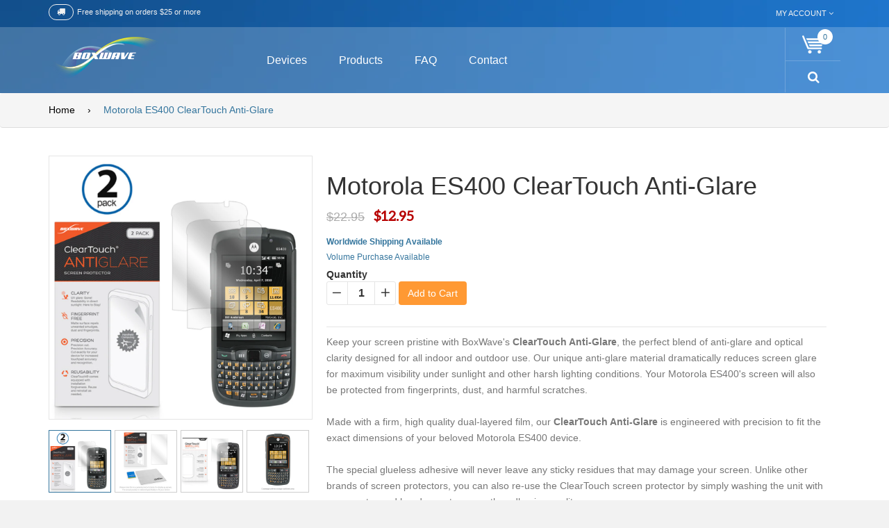

--- FILE ---
content_type: text/html; charset=utf-8
request_url: https://shop.boxwave.com/products/motorola-es400-cleartouch-anti-glare-screen-protector
body_size: 25954
content:
<!doctype html>
<!--[if IE 8]><html class="no-js lt-ie9" lang="en"> <![endif]-->
<!--[if IE 9 ]><html class="ie9 no-js"> <![endif]-->
<!--[if (gt IE 9)|!(IE)]><!--> <html class="no-js"> <!--<![endif]-->
<head>
<meta name="format-detection" content="telephone=no">
  <!-- Basic page needs ================================================== -->
  <meta charset="utf-8">

  
  <link rel="shortcut icon" href="//shop.boxwave.com/cdn/shop/t/10/assets/favicon.png?v=6532211734350614781474581543" type="image/png" />
  

  <!-- Title and description ================================================== -->
  <title>
  Motorola ES400 ClearTouch Anti-Glare - Anti-Fingerprint, Scratch Proof Matte Film Shield (PET Film Screen Protector) &ndash; BoxWave
  </title>

  
  <meta name="description" content="Clear ES400 Screen Protector - Award winning anti-glare screen protection and enhancement for your ES400. True innovation. Free shipping on qualified orders.">
  

  <!-- Helpers ================================================== -->
  <!-- /snippets/social-meta-tags.liquid -->


  <meta property="og:type" content="product">
  <meta property="og:title" content="Motorola ES400 ClearTouch Anti-Glare">
  
  <meta property="og:image" content="http://shop.boxwave.com/cdn/shop/products/motorola_es400_cleartouch_2pk_ag_lg_grande.jpg?v=1571709128">
  <meta property="og:image:secure_url" content="https://shop.boxwave.com/cdn/shop/products/motorola_es400_cleartouch_2pk_ag_lg_grande.jpg?v=1571709128">
  
  <meta property="og:image" content="http://shop.boxwave.com/cdn/shop/products/cleartouch_generic_1pk_ag_lg_cda4bae6-2764-4672-b7ea-8fb836db4def_grande.jpg?v=1571709128">
  <meta property="og:image:secure_url" content="https://shop.boxwave.com/cdn/shop/products/cleartouch_generic_1pk_ag_lg_cda4bae6-2764-4672-b7ea-8fb836db4def_grande.jpg?v=1571709128">
  
  <meta property="og:image" content="http://shop.boxwave.com/cdn/shop/products/motorola_es400_cleartouch_ag_lg_86daaa3f-d64b-47b3-b77e-6efae6ef9eee_grande.jpg?v=1571709128">
  <meta property="og:image:secure_url" content="https://shop.boxwave.com/cdn/shop/products/motorola_es400_cleartouch_ag_lg_86daaa3f-d64b-47b3-b77e-6efae6ef9eee_grande.jpg?v=1571709128">
  
  <meta property="og:price:amount" content="12.95">
  <meta property="og:price:currency" content="USD">


  <meta property="og:description" content="Clear ES400 Screen Protector - Award winning anti-glare screen protection and enhancement for your ES400. True innovation. Free shipping on qualified orders.">

  <meta property="og:url" content="https://shop.boxwave.com/products/motorola-es400-cleartouch-anti-glare-screen-protector">
  <meta property="og:site_name" content="BoxWave">





  <meta name="twitter:site" content="@">

<meta name="twitter:card" content="summary">

  <meta name="twitter:title" content="Motorola ES400 ClearTouch Anti-Glare">
  <meta name="twitter:description" content="Keep your screen pristine with BoxWave&#39;s ClearTouch Anti-Glare, the perfect blend of anti-glare and optical clarity designed for all indoor and outdoor use. Our unique anti-glare material dramatically reduces screen glare for maximum visibility under sunlight and other harsh lighting conditions. Your Motorola ES400&#39;s screen will also be protected from fingerprints, dust, and harmful scratches.Made with a firm, high quality dual-layered film, our ClearTouch Anti-Glare is engineered with precision to fit the exact dimensions of your beloved Motorola ES400 device. The special glueless adhesive will never leave any sticky residues that may damage your screen. Unlike other brands of screen protectors, you can also re-use the ClearTouch screen protector by simply washing the unit with warm water and hand soap to renew the adhesive quality. Experience the benefits yourself and see why so many others use the ClearTouch Anti-Glare to">
  <meta name="twitter:image" content="https://shop.boxwave.com/cdn/shop/products/motorola_es400_cleartouch_2pk_ag_lg_medium.jpg?v=1571709128">
  <meta name="twitter:image:width" content="240">
  <meta name="twitter:image:height" content="240">


  <link rel="canonical" href="https://shop.boxwave.com/products/motorola-es400-cleartouch-anti-glare-screen-protector">
  <meta name="viewport" content="width=device-width,initial-scale=1">
  <meta name="theme-color" content="#34759d">
  <meta name="viewport" content="width=device-width, user-scalable=no">
  
  <script src="//shop.boxwave.com/cdn/shop/t/10/assets/jquery-2.1.1.min.js?v=10474865187755489031474580743" type="text/javascript"></script>
  <script src="//shop.boxwave.com/cdn/shop/t/10/assets/modernizr.min.js?v=137617515274177302221474580748" type="text/javascript"></script>
  <script src="//shop.boxwave.com/cdn/s/javascripts/currencies.js" type="text/javascript"></script>
  <script src="//shop.boxwave.com/cdn/shop/t/10/assets/jquery.currencies.min.js?v=175057760772006623221474580744" type="text/javascript"></script>
  
  <script src="//shop.boxwave.com/cdn/shop/t/10/assets/jquery.fancybox.js?v=153308682288142444791474580745" type="text/javascript"></script>
  <script src="//shop.boxwave.com/cdn/shop/t/10/assets/jquery.mousewheel-3.0.6.pack.js?v=51647933063221024201474580745" type="text/javascript"></script>
  <script src="//shop.boxwave.com/cdn/shop/t/10/assets/jquery.fancybox.pack.js?v=98388074616830255951474580745" type="text/javascript"></script>
  
  <!-- Custom ================================================== -->
  <link href="//shop.boxwave.com/cdn/shop/t/10/assets/timber.scss.css?v=21799707979611704481759301208" rel="stylesheet" type="text/css" media="all" />
  <link href="//shop.boxwave.com/cdn/shop/t/10/assets/animate.css?v=161556956628714962461474580727" rel="stylesheet" type="text/css" media="all" />
  <link href="//shop.boxwave.com/cdn/shop/t/10/assets/styles.css?v=69011393014036245161478158324" rel="stylesheet" type="text/css" media="all" />
  <script src="//shop.boxwave.com/cdn/shop/t/10/assets/custommenu.js?v=55110109773348535001474580735" type="text/javascript"></script>
  <script src="//shop.boxwave.com/cdn/shop/t/10/assets/mobile_menu.js?v=34785822347667729811474580748" type="text/javascript"></script>
  <script src="//shop.boxwave.com/cdn/shop/t/10/assets/opcajaxlogin.js?v=143644091046448565231474580749" type="text/javascript"></script>
  <link href="//shop.boxwave.com/cdn/shop/t/10/assets/opcajaxlogin.css?v=33118098774402748851474580749" rel="stylesheet" type="text/css" media="all" />
  <link href="//shop.boxwave.com/cdn/shop/t/10/assets/jquery.fancybox.css?v=89610375720255671161474580745" rel="stylesheet" type="text/css" media="all" />
  <script src="//shop.boxwave.com/cdn/shop/t/10/assets/jquery.flexslider.js?v=34890358309144481051474580745" type="text/javascript"></script>
  <link href="//shop.boxwave.com/cdn/shop/t/10/assets/flexslider.css?v=47172730143241605291476516587" rel="stylesheet" type="text/css" media="all" />
  <link href="https://maxcdn.bootstrapcdn.com/font-awesome/4.5.0/css/font-awesome.min.css" rel="stylesheet" type="text/css" media="all" />
<link href="//slider.flexible-theme.com/assets/css/settings.css" rel="stylesheet" type="text/css" media="all" />
<link href="//slider.flexible-theme.com/revslider/public/assets/fonts/pe-icon-7-stroke/css/pe-icon-7-stroke.css" rel="stylesheet" type="text/css" media="all" />

 <!--[slider]-->
		<!-- LOADING FONTS AND ICONS -->
		<link href="https://fonts.googleapis.com/css?family=Raleway:300,200,100,400,500" rel="stylesheet" property="stylesheet" type="text/css" media="all" />

		
		<style></style>
				<style type="text/css">.hermes.tp-bullets{}.hermes .tp-bullet{overflow:hidden;  border-radius:50%;  width:16px;  height:16px;  background-color:rgba(0,0,0,0);  box-shadow:inset 0 0 0 2px #FFF;  -webkit-transition:background 0.3s ease;  transition:background 0.3s ease;  position:absolute}.hermes .tp-bullet:hover{background-color:rgba(0,0,0,0.2)}.hermes .tp-bullet:after{content:' '; position:absolute; bottom:0; height:0; left:0; width:100%; background-color:#FFF; box-shadow:0 0 1px #FFF; -webkit-transition:height 0.3s ease; transition:height 0.3s ease}.hermes .tp-bullet.selected:after{height:100%}</style>
				
<style type="text/css">.tp-caption a{color:#ff7302;text-shadow:none;-webkit-transition:all 0.1s ease-out;-moz-transition:all 0.1s ease-out;-o-transition:all 0.1s ease-out;-ms-transition:all 0.1s ease-out}.tp-caption a:hover{color:#ffa902}</style>

	<!--[/slider]-->

  
  <!-- Font Awesome 4.5.0 ================================================== -->
  <link rel="stylesheet" href="https://maxcdn.bootstrapcdn.com/font-awesome/4.5.0/css/font-awesome.min.css">
  
  	<link href='https://fonts.googleapis.com/css?family=Lato:400,100,100italic,300,300italic,400italic,700,700italic,900,900italic' rel='stylesheet' type='text/css'>
  
  <link href="//fonts.googleapis.com/css?family=Raleway:400,100,200,300,500,600,700,800,900" rel="stylesheet" type="text/css" media="all" />
  
  <!-- Slick carousel Slider ================================================== -->
  <link href="//shop.boxwave.com/cdn/shop/t/10/assets/slick.css?v=31395952559536840721474751330" rel="stylesheet" type="text/css" media="all" />
  <link href="//shop.boxwave.com/cdn/shop/t/10/assets/slick-theme.scss.css?v=111632509986029187201474751221" rel="stylesheet" type="text/css" media="all" />
  
  <!-- Owl carousel Slider ================================================== -->
  <link href="//shop.boxwave.com/cdn/shop/t/10/assets/owl.carousel.css?v=81449784631405239621474580749" rel="stylesheet" type="text/css" media="all" />
  <link href="//shop.boxwave.com/cdn/shop/t/10/assets/owl.theme.css?v=152650653190288118081474580749" rel="stylesheet" type="text/css" media="all" />
  <link href="//shop.boxwave.com/cdn/shop/t/10/assets/owl.transitions.css?v=29032555730785394051474580749" rel="stylesheet" type="text/css" media="all" />
  <script src="//shop.boxwave.com/cdn/shop/t/10/assets/owl.carousel.js?v=174566015424785309701474580749" type="text/javascript"></script>
  
  <!-- UI jquery ================================================== -->
  <script src="//shop.boxwave.com/cdn/shop/t/10/assets/jquery-ui.js?v=112584655330791594361474580744" type="text/javascript"></script>
  <link href="//shop.boxwave.com/cdn/shop/t/10/assets/jquery-ui.css?v=16900605657108807871474580743" rel="stylesheet" type="text/css" media="all" />
  <script src="//shop.boxwave.com/cdn/shop/t/10/assets/oclayerednavigation.js?v=28662773531967200081474580748" type="text/javascript"></script>
  
  <!-- Bootstrap ================================================== -->
  <link href="//shop.boxwave.com/cdn/shop/t/10/assets/bootstrap.css?v=120045362891220901471474580733" rel="stylesheet" type="text/css" media="all" />
  <script src="//shop.boxwave.com/cdn/shop/t/10/assets/bootstrap.js?v=97948669656198794811474580733" type="text/javascript"></script>
  
  <!-- NIVO Slider ================================================== -->
  <link href="//shop.boxwave.com/cdn/shop/t/10/assets/default.css?v=159306474972950237101474580735" rel="stylesheet" type="text/css" media="all" />
  <link href="//shop.boxwave.com/cdn/shop/t/10/assets/nivo-slider.css?v=59254086199418199511476856969" rel="stylesheet" type="text/css" media="all" />
  <script src="//shop.boxwave.com/cdn/shop/t/10/assets/jquery.nivo.slider.js?v=121699755066644986411474580745" type="text/javascript"></script>
  
  <!-- Countdown ================================================== -->
  <link href="//shop.boxwave.com/cdn/shop/t/10/assets/jquery.countdown.css?v=111603181540343972631474580744" rel="stylesheet" type="text/css" media="all" />
  <link href="//shop.boxwave.com/cdn/shop/t/10/assets/loaders.min.css?v=70071902475805688141474580747" rel="stylesheet" type="text/css" media="all" />
  <script src="//shop.boxwave.com/cdn/shop/t/10/assets/jquery.plugin.js?v=13547650467041443101474580745" type="text/javascript"></script>
  <script src="//shop.boxwave.com/cdn/shop/t/10/assets/jquery.countdown.js?v=124923184401683699491474580744" type="text/javascript"></script>
  
  <!-- Pwstabs ================================================== -->
  <link href="//shop.boxwave.com/cdn/shop/t/10/assets/jquery.pwstabs.css?v=134656041169886721191474580746" rel="stylesheet" type="text/css" media="all" />
  <script src="//shop.boxwave.com/cdn/shop/t/10/assets/jquery.pwstabs.js?v=16773528099566086481474580746" type="text/javascript"></script>
  
  <!-- Zoom ================================================== -->
  <script src="//shop.boxwave.com/cdn/shop/t/10/assets/jquery.elevatezoom.js?v=3369924714741501771474580744" type="text/javascript"></script>
  <script src="//shop.boxwave.com/cdn/shopifycloud/storefront/assets/themes_support/api.jquery-7ab1a3a4.js" type="text/javascript"></script>
    
  <!-- SmoothScroll ================================================== -->
  <script src="//shop.boxwave.com/cdn/shop/t/10/assets/SmoothScroll.js?v=97217845130245019471474580752" type="text/javascript"></script>
  <script src="//shop.boxwave.com/cdn/shop/t/10/assets/script.js?v=3827187399039834411474580755" type="text/javascript"></script>
  
  	<script src="//shop.boxwave.com/cdn/shop/t/10/assets/jquery.themepunch.tools.min.js?v=30692162256936932391474580746" type="text/javascript"></script>
	<script src="//shop.boxwave.com/cdn/shop/t/10/assets/jquery.themepunch.revolution.min.js?v=136291678549809515251474580746" type="text/javascript"></script> 
	
	<script src="//shop.boxwave.com/cdn/shop/t/10/assets/revolution.extension.actions.min.js?v=84832836308645955831474580750" type="text/javascript"></script>
	<script src="//shop.boxwave.com/cdn/shop/t/10/assets/revolution.extension.carousel.min.js?v=103493042277390310081474580750" type="text/javascript"></script>
	<script src="//shop.boxwave.com/cdn/shop/t/10/assets/revolution.extension.kenburn.min.js?v=8439186744258011391474580750" type="text/javascript"></script>
	<script src="//shop.boxwave.com/cdn/shop/t/10/assets/revolution.extension.layeranimation.min.js?v=56938999612346001381474580751" type="text/javascript"></script>
	<script src="//shop.boxwave.com/cdn/shop/t/10/assets/revolution.extension.migration.min.js?v=51282459658131427251474580751" type="text/javascript"></script>
	<script src="//shop.boxwave.com/cdn/shop/t/10/assets/revolution.extension.navigation.min.js?v=15135276322807641601474580751" type="text/javascript"></script>
	<script src="//shop.boxwave.com/cdn/shop/t/10/assets/revolution.extension.parallax.min.js?v=175351102658289734471474580751" type="text/javascript"></script>
	<script src="//shop.boxwave.com/cdn/shop/t/10/assets/revolution.extension.slideanims.min.js?v=132793126949455402581474580751" type="text/javascript"></script>
	<script src="//shop.boxwave.com/cdn/shop/t/10/assets/revolution.extension.video.min.js?v=10348428380845726441474580751" type="text/javascript"></script>
   
  <!-- Common BoxWave Snippet CSS ================================================== -->
  <link href="//shop.boxwave.com/cdn/shop/t/10/assets/device-search-bar-autocomplete.scss.css?v=39465638666886485561474666070" rel="stylesheet" type="text/css" media="all" />

  
  <!-- Header hook for plugins ================================================== -->
  <script>window.performance && window.performance.mark && window.performance.mark('shopify.content_for_header.start');</script><meta id="shopify-digital-wallet" name="shopify-digital-wallet" content="/10303931/digital_wallets/dialog">
<meta name="shopify-checkout-api-token" content="552221404871d162314b021177f1b958">
<meta id="in-context-paypal-metadata" data-shop-id="10303931" data-venmo-supported="false" data-environment="production" data-locale="en_US" data-paypal-v4="true" data-currency="USD">
<link rel="alternate" type="application/json+oembed" href="https://shop.boxwave.com/products/motorola-es400-cleartouch-anti-glare-screen-protector.oembed">
<script async="async" src="/checkouts/internal/preloads.js?locale=en-US"></script>
<link rel="preconnect" href="https://shop.app" crossorigin="anonymous">
<script async="async" src="https://shop.app/checkouts/internal/preloads.js?locale=en-US&shop_id=10303931" crossorigin="anonymous"></script>
<script id="shopify-features" type="application/json">{"accessToken":"552221404871d162314b021177f1b958","betas":["rich-media-storefront-analytics"],"domain":"shop.boxwave.com","predictiveSearch":true,"shopId":10303931,"locale":"en"}</script>
<script>var Shopify = Shopify || {};
Shopify.shop = "boxwave.myshopify.com";
Shopify.locale = "en";
Shopify.currency = {"active":"USD","rate":"1.0"};
Shopify.country = "US";
Shopify.theme = {"name":"Flaton - BW - Version 0.0.001","id":160762692,"schema_name":null,"schema_version":null,"theme_store_id":null,"role":"main"};
Shopify.theme.handle = "null";
Shopify.theme.style = {"id":null,"handle":null};
Shopify.cdnHost = "shop.boxwave.com/cdn";
Shopify.routes = Shopify.routes || {};
Shopify.routes.root = "/";</script>
<script type="module">!function(o){(o.Shopify=o.Shopify||{}).modules=!0}(window);</script>
<script>!function(o){function n(){var o=[];function n(){o.push(Array.prototype.slice.apply(arguments))}return n.q=o,n}var t=o.Shopify=o.Shopify||{};t.loadFeatures=n(),t.autoloadFeatures=n()}(window);</script>
<script>
  window.ShopifyPay = window.ShopifyPay || {};
  window.ShopifyPay.apiHost = "shop.app\/pay";
  window.ShopifyPay.redirectState = null;
</script>
<script id="shop-js-analytics" type="application/json">{"pageType":"product"}</script>
<script defer="defer" async type="module" src="//shop.boxwave.com/cdn/shopifycloud/shop-js/modules/v2/client.init-shop-cart-sync_BN7fPSNr.en.esm.js"></script>
<script defer="defer" async type="module" src="//shop.boxwave.com/cdn/shopifycloud/shop-js/modules/v2/chunk.common_Cbph3Kss.esm.js"></script>
<script defer="defer" async type="module" src="//shop.boxwave.com/cdn/shopifycloud/shop-js/modules/v2/chunk.modal_DKumMAJ1.esm.js"></script>
<script type="module">
  await import("//shop.boxwave.com/cdn/shopifycloud/shop-js/modules/v2/client.init-shop-cart-sync_BN7fPSNr.en.esm.js");
await import("//shop.boxwave.com/cdn/shopifycloud/shop-js/modules/v2/chunk.common_Cbph3Kss.esm.js");
await import("//shop.boxwave.com/cdn/shopifycloud/shop-js/modules/v2/chunk.modal_DKumMAJ1.esm.js");

  window.Shopify.SignInWithShop?.initShopCartSync?.({"fedCMEnabled":true,"windoidEnabled":true});

</script>
<script>
  window.Shopify = window.Shopify || {};
  if (!window.Shopify.featureAssets) window.Shopify.featureAssets = {};
  window.Shopify.featureAssets['shop-js'] = {"shop-cart-sync":["modules/v2/client.shop-cart-sync_CJVUk8Jm.en.esm.js","modules/v2/chunk.common_Cbph3Kss.esm.js","modules/v2/chunk.modal_DKumMAJ1.esm.js"],"init-fed-cm":["modules/v2/client.init-fed-cm_7Fvt41F4.en.esm.js","modules/v2/chunk.common_Cbph3Kss.esm.js","modules/v2/chunk.modal_DKumMAJ1.esm.js"],"init-shop-email-lookup-coordinator":["modules/v2/client.init-shop-email-lookup-coordinator_Cc088_bR.en.esm.js","modules/v2/chunk.common_Cbph3Kss.esm.js","modules/v2/chunk.modal_DKumMAJ1.esm.js"],"init-windoid":["modules/v2/client.init-windoid_hPopwJRj.en.esm.js","modules/v2/chunk.common_Cbph3Kss.esm.js","modules/v2/chunk.modal_DKumMAJ1.esm.js"],"shop-button":["modules/v2/client.shop-button_B0jaPSNF.en.esm.js","modules/v2/chunk.common_Cbph3Kss.esm.js","modules/v2/chunk.modal_DKumMAJ1.esm.js"],"shop-cash-offers":["modules/v2/client.shop-cash-offers_DPIskqss.en.esm.js","modules/v2/chunk.common_Cbph3Kss.esm.js","modules/v2/chunk.modal_DKumMAJ1.esm.js"],"shop-toast-manager":["modules/v2/client.shop-toast-manager_CK7RT69O.en.esm.js","modules/v2/chunk.common_Cbph3Kss.esm.js","modules/v2/chunk.modal_DKumMAJ1.esm.js"],"init-shop-cart-sync":["modules/v2/client.init-shop-cart-sync_BN7fPSNr.en.esm.js","modules/v2/chunk.common_Cbph3Kss.esm.js","modules/v2/chunk.modal_DKumMAJ1.esm.js"],"init-customer-accounts-sign-up":["modules/v2/client.init-customer-accounts-sign-up_CfPf4CXf.en.esm.js","modules/v2/client.shop-login-button_DeIztwXF.en.esm.js","modules/v2/chunk.common_Cbph3Kss.esm.js","modules/v2/chunk.modal_DKumMAJ1.esm.js"],"pay-button":["modules/v2/client.pay-button_CgIwFSYN.en.esm.js","modules/v2/chunk.common_Cbph3Kss.esm.js","modules/v2/chunk.modal_DKumMAJ1.esm.js"],"init-customer-accounts":["modules/v2/client.init-customer-accounts_DQ3x16JI.en.esm.js","modules/v2/client.shop-login-button_DeIztwXF.en.esm.js","modules/v2/chunk.common_Cbph3Kss.esm.js","modules/v2/chunk.modal_DKumMAJ1.esm.js"],"avatar":["modules/v2/client.avatar_BTnouDA3.en.esm.js"],"init-shop-for-new-customer-accounts":["modules/v2/client.init-shop-for-new-customer-accounts_CsZy_esa.en.esm.js","modules/v2/client.shop-login-button_DeIztwXF.en.esm.js","modules/v2/chunk.common_Cbph3Kss.esm.js","modules/v2/chunk.modal_DKumMAJ1.esm.js"],"shop-follow-button":["modules/v2/client.shop-follow-button_BRMJjgGd.en.esm.js","modules/v2/chunk.common_Cbph3Kss.esm.js","modules/v2/chunk.modal_DKumMAJ1.esm.js"],"checkout-modal":["modules/v2/client.checkout-modal_B9Drz_yf.en.esm.js","modules/v2/chunk.common_Cbph3Kss.esm.js","modules/v2/chunk.modal_DKumMAJ1.esm.js"],"shop-login-button":["modules/v2/client.shop-login-button_DeIztwXF.en.esm.js","modules/v2/chunk.common_Cbph3Kss.esm.js","modules/v2/chunk.modal_DKumMAJ1.esm.js"],"lead-capture":["modules/v2/client.lead-capture_DXYzFM3R.en.esm.js","modules/v2/chunk.common_Cbph3Kss.esm.js","modules/v2/chunk.modal_DKumMAJ1.esm.js"],"shop-login":["modules/v2/client.shop-login_CA5pJqmO.en.esm.js","modules/v2/chunk.common_Cbph3Kss.esm.js","modules/v2/chunk.modal_DKumMAJ1.esm.js"],"payment-terms":["modules/v2/client.payment-terms_BxzfvcZJ.en.esm.js","modules/v2/chunk.common_Cbph3Kss.esm.js","modules/v2/chunk.modal_DKumMAJ1.esm.js"]};
</script>
<script id="__st">var __st={"a":10303931,"offset":-28800,"reqid":"4fcbe449-3ed3-4b29-b7a8-76b2a3794f76-1769849603","pageurl":"shop.boxwave.com\/products\/motorola-es400-cleartouch-anti-glare-screen-protector","u":"5becddd40436","p":"product","rtyp":"product","rid":3596931780};</script>
<script>window.ShopifyPaypalV4VisibilityTracking = true;</script>
<script id="captcha-bootstrap">!function(){'use strict';const t='contact',e='account',n='new_comment',o=[[t,t],['blogs',n],['comments',n],[t,'customer']],c=[[e,'customer_login'],[e,'guest_login'],[e,'recover_customer_password'],[e,'create_customer']],r=t=>t.map((([t,e])=>`form[action*='/${t}']:not([data-nocaptcha='true']) input[name='form_type'][value='${e}']`)).join(','),a=t=>()=>t?[...document.querySelectorAll(t)].map((t=>t.form)):[];function s(){const t=[...o],e=r(t);return a(e)}const i='password',u='form_key',d=['recaptcha-v3-token','g-recaptcha-response','h-captcha-response',i],f=()=>{try{return window.sessionStorage}catch{return}},m='__shopify_v',_=t=>t.elements[u];function p(t,e,n=!1){try{const o=window.sessionStorage,c=JSON.parse(o.getItem(e)),{data:r}=function(t){const{data:e,action:n}=t;return t[m]||n?{data:e,action:n}:{data:t,action:n}}(c);for(const[e,n]of Object.entries(r))t.elements[e]&&(t.elements[e].value=n);n&&o.removeItem(e)}catch(o){console.error('form repopulation failed',{error:o})}}const l='form_type',E='cptcha';function T(t){t.dataset[E]=!0}const w=window,h=w.document,L='Shopify',v='ce_forms',y='captcha';let A=!1;((t,e)=>{const n=(g='f06e6c50-85a8-45c8-87d0-21a2b65856fe',I='https://cdn.shopify.com/shopifycloud/storefront-forms-hcaptcha/ce_storefront_forms_captcha_hcaptcha.v1.5.2.iife.js',D={infoText:'Protected by hCaptcha',privacyText:'Privacy',termsText:'Terms'},(t,e,n)=>{const o=w[L][v],c=o.bindForm;if(c)return c(t,g,e,D).then(n);var r;o.q.push([[t,g,e,D],n]),r=I,A||(h.body.append(Object.assign(h.createElement('script'),{id:'captcha-provider',async:!0,src:r})),A=!0)});var g,I,D;w[L]=w[L]||{},w[L][v]=w[L][v]||{},w[L][v].q=[],w[L][y]=w[L][y]||{},w[L][y].protect=function(t,e){n(t,void 0,e),T(t)},Object.freeze(w[L][y]),function(t,e,n,w,h,L){const[v,y,A,g]=function(t,e,n){const i=e?o:[],u=t?c:[],d=[...i,...u],f=r(d),m=r(i),_=r(d.filter((([t,e])=>n.includes(e))));return[a(f),a(m),a(_),s()]}(w,h,L),I=t=>{const e=t.target;return e instanceof HTMLFormElement?e:e&&e.form},D=t=>v().includes(t);t.addEventListener('submit',(t=>{const e=I(t);if(!e)return;const n=D(e)&&!e.dataset.hcaptchaBound&&!e.dataset.recaptchaBound,o=_(e),c=g().includes(e)&&(!o||!o.value);(n||c)&&t.preventDefault(),c&&!n&&(function(t){try{if(!f())return;!function(t){const e=f();if(!e)return;const n=_(t);if(!n)return;const o=n.value;o&&e.removeItem(o)}(t);const e=Array.from(Array(32),(()=>Math.random().toString(36)[2])).join('');!function(t,e){_(t)||t.append(Object.assign(document.createElement('input'),{type:'hidden',name:u})),t.elements[u].value=e}(t,e),function(t,e){const n=f();if(!n)return;const o=[...t.querySelectorAll(`input[type='${i}']`)].map((({name:t})=>t)),c=[...d,...o],r={};for(const[a,s]of new FormData(t).entries())c.includes(a)||(r[a]=s);n.setItem(e,JSON.stringify({[m]:1,action:t.action,data:r}))}(t,e)}catch(e){console.error('failed to persist form',e)}}(e),e.submit())}));const S=(t,e)=>{t&&!t.dataset[E]&&(n(t,e.some((e=>e===t))),T(t))};for(const o of['focusin','change'])t.addEventListener(o,(t=>{const e=I(t);D(e)&&S(e,y())}));const B=e.get('form_key'),M=e.get(l),P=B&&M;t.addEventListener('DOMContentLoaded',(()=>{const t=y();if(P)for(const e of t)e.elements[l].value===M&&p(e,B);[...new Set([...A(),...v().filter((t=>'true'===t.dataset.shopifyCaptcha))])].forEach((e=>S(e,t)))}))}(h,new URLSearchParams(w.location.search),n,t,e,['guest_login'])})(!0,!0)}();</script>
<script integrity="sha256-4kQ18oKyAcykRKYeNunJcIwy7WH5gtpwJnB7kiuLZ1E=" data-source-attribution="shopify.loadfeatures" defer="defer" src="//shop.boxwave.com/cdn/shopifycloud/storefront/assets/storefront/load_feature-a0a9edcb.js" crossorigin="anonymous"></script>
<script crossorigin="anonymous" defer="defer" src="//shop.boxwave.com/cdn/shopifycloud/storefront/assets/shopify_pay/storefront-65b4c6d7.js?v=20250812"></script>
<script data-source-attribution="shopify.dynamic_checkout.dynamic.init">var Shopify=Shopify||{};Shopify.PaymentButton=Shopify.PaymentButton||{isStorefrontPortableWallets:!0,init:function(){window.Shopify.PaymentButton.init=function(){};var t=document.createElement("script");t.src="https://shop.boxwave.com/cdn/shopifycloud/portable-wallets/latest/portable-wallets.en.js",t.type="module",document.head.appendChild(t)}};
</script>
<script data-source-attribution="shopify.dynamic_checkout.buyer_consent">
  function portableWalletsHideBuyerConsent(e){var t=document.getElementById("shopify-buyer-consent"),n=document.getElementById("shopify-subscription-policy-button");t&&n&&(t.classList.add("hidden"),t.setAttribute("aria-hidden","true"),n.removeEventListener("click",e))}function portableWalletsShowBuyerConsent(e){var t=document.getElementById("shopify-buyer-consent"),n=document.getElementById("shopify-subscription-policy-button");t&&n&&(t.classList.remove("hidden"),t.removeAttribute("aria-hidden"),n.addEventListener("click",e))}window.Shopify?.PaymentButton&&(window.Shopify.PaymentButton.hideBuyerConsent=portableWalletsHideBuyerConsent,window.Shopify.PaymentButton.showBuyerConsent=portableWalletsShowBuyerConsent);
</script>
<script data-source-attribution="shopify.dynamic_checkout.cart.bootstrap">document.addEventListener("DOMContentLoaded",(function(){function t(){return document.querySelector("shopify-accelerated-checkout-cart, shopify-accelerated-checkout")}if(t())Shopify.PaymentButton.init();else{new MutationObserver((function(e,n){t()&&(Shopify.PaymentButton.init(),n.disconnect())})).observe(document.body,{childList:!0,subtree:!0})}}));
</script>
<link id="shopify-accelerated-checkout-styles" rel="stylesheet" media="screen" href="https://shop.boxwave.com/cdn/shopifycloud/portable-wallets/latest/accelerated-checkout-backwards-compat.css" crossorigin="anonymous">
<style id="shopify-accelerated-checkout-cart">
        #shopify-buyer-consent {
  margin-top: 1em;
  display: inline-block;
  width: 100%;
}

#shopify-buyer-consent.hidden {
  display: none;
}

#shopify-subscription-policy-button {
  background: none;
  border: none;
  padding: 0;
  text-decoration: underline;
  font-size: inherit;
  cursor: pointer;
}

#shopify-subscription-policy-button::before {
  box-shadow: none;
}

      </style>

<script>window.performance && window.performance.mark && window.performance.mark('shopify.content_for_header.end');</script>
  <!-- /snippets/oldIE-js.liquid -->


<!--[if lt IE 9]>
<script src="//cdnjs.cloudflare.com/ajax/libs/html5shiv/3.7.2/html5shiv.min.js" type="text/javascript"></script>
<script src="//shop.boxwave.com/cdn/shop/t/10/assets/respond.min.js?v=52248677837542619231474580750" type="text/javascript"></script>
<link href="//shop.boxwave.com/cdn/shop/t/10/assets/respond-proxy.html" id="respond-proxy" rel="respond-proxy" />
<link href="//shop.boxwave.com/search?q=2414ac7e3bece1fd533369e983ea4c0e" id="respond-redirect" rel="respond-redirect" />
<script src="//shop.boxwave.com/search?q=2414ac7e3bece1fd533369e983ea4c0e" type="text/javascript"></script>
<![endif]-->



  





  
  
  <script type="text/javascript">
    jQuery(document).ready(function($){
      var keycode = '';

      $('#input-email').keypress(function (e) {
        keycode = (e.keyCode ? e.keyCode : e.which);
        if(keycode == '13') {
          opcajaxlogin.loginAction(opcajaxlogin.loginAction(document.getElementById('input-email').value, document.getElementById('input-password').value));
        }
      });

      $('#input-password').keypress(function (e) {
        keycode = (e.keyCode ? e.keyCode : e.which);
        if(keycode == '13') {
          opcajaxlogin.loginAction(opcajaxlogin.loginAction(document.getElementById('input-email').value, document.getElementById('input-password').value));
        }
      });

      $('.currency-select').click(function(e){

        var name_currency = $(this).attr('name');
        $('.currency-picker').val(name_currency);
        $('#currency_display').text(name_currency);
        $('.currency-picker').val(name_currency).change();
		Currency.cookie.write(name_currency);
        
        //location.reload();
      });


      if (cookieCurrency != null) {
        $("#currency_display").text(cookieCurrency);
      }

    });
    
  
  </script>
 

<!-- "snippets/sca-quick-view-init.liquid" was not rendered, the associated app was uninstalled --> <link href="https://monorail-edge.shopifysvc.com" rel="dns-prefetch">
<script>(function(){if ("sendBeacon" in navigator && "performance" in window) {try {var session_token_from_headers = performance.getEntriesByType('navigation')[0].serverTiming.find(x => x.name == '_s').description;} catch {var session_token_from_headers = undefined;}var session_cookie_matches = document.cookie.match(/_shopify_s=([^;]*)/);var session_token_from_cookie = session_cookie_matches && session_cookie_matches.length === 2 ? session_cookie_matches[1] : "";var session_token = session_token_from_headers || session_token_from_cookie || "";function handle_abandonment_event(e) {var entries = performance.getEntries().filter(function(entry) {return /monorail-edge.shopifysvc.com/.test(entry.name);});if (!window.abandonment_tracked && entries.length === 0) {window.abandonment_tracked = true;var currentMs = Date.now();var navigation_start = performance.timing.navigationStart;var payload = {shop_id: 10303931,url: window.location.href,navigation_start,duration: currentMs - navigation_start,session_token,page_type: "product"};window.navigator.sendBeacon("https://monorail-edge.shopifysvc.com/v1/produce", JSON.stringify({schema_id: "online_store_buyer_site_abandonment/1.1",payload: payload,metadata: {event_created_at_ms: currentMs,event_sent_at_ms: currentMs}}));}}window.addEventListener('pagehide', handle_abandonment_event);}}());</script>
<script id="web-pixels-manager-setup">(function e(e,d,r,n,o){if(void 0===o&&(o={}),!Boolean(null===(a=null===(i=window.Shopify)||void 0===i?void 0:i.analytics)||void 0===a?void 0:a.replayQueue)){var i,a;window.Shopify=window.Shopify||{};var t=window.Shopify;t.analytics=t.analytics||{};var s=t.analytics;s.replayQueue=[],s.publish=function(e,d,r){return s.replayQueue.push([e,d,r]),!0};try{self.performance.mark("wpm:start")}catch(e){}var l=function(){var e={modern:/Edge?\/(1{2}[4-9]|1[2-9]\d|[2-9]\d{2}|\d{4,})\.\d+(\.\d+|)|Firefox\/(1{2}[4-9]|1[2-9]\d|[2-9]\d{2}|\d{4,})\.\d+(\.\d+|)|Chrom(ium|e)\/(9{2}|\d{3,})\.\d+(\.\d+|)|(Maci|X1{2}).+ Version\/(15\.\d+|(1[6-9]|[2-9]\d|\d{3,})\.\d+)([,.]\d+|)( \(\w+\)|)( Mobile\/\w+|) Safari\/|Chrome.+OPR\/(9{2}|\d{3,})\.\d+\.\d+|(CPU[ +]OS|iPhone[ +]OS|CPU[ +]iPhone|CPU IPhone OS|CPU iPad OS)[ +]+(15[._]\d+|(1[6-9]|[2-9]\d|\d{3,})[._]\d+)([._]\d+|)|Android:?[ /-](13[3-9]|1[4-9]\d|[2-9]\d{2}|\d{4,})(\.\d+|)(\.\d+|)|Android.+Firefox\/(13[5-9]|1[4-9]\d|[2-9]\d{2}|\d{4,})\.\d+(\.\d+|)|Android.+Chrom(ium|e)\/(13[3-9]|1[4-9]\d|[2-9]\d{2}|\d{4,})\.\d+(\.\d+|)|SamsungBrowser\/([2-9]\d|\d{3,})\.\d+/,legacy:/Edge?\/(1[6-9]|[2-9]\d|\d{3,})\.\d+(\.\d+|)|Firefox\/(5[4-9]|[6-9]\d|\d{3,})\.\d+(\.\d+|)|Chrom(ium|e)\/(5[1-9]|[6-9]\d|\d{3,})\.\d+(\.\d+|)([\d.]+$|.*Safari\/(?![\d.]+ Edge\/[\d.]+$))|(Maci|X1{2}).+ Version\/(10\.\d+|(1[1-9]|[2-9]\d|\d{3,})\.\d+)([,.]\d+|)( \(\w+\)|)( Mobile\/\w+|) Safari\/|Chrome.+OPR\/(3[89]|[4-9]\d|\d{3,})\.\d+\.\d+|(CPU[ +]OS|iPhone[ +]OS|CPU[ +]iPhone|CPU IPhone OS|CPU iPad OS)[ +]+(10[._]\d+|(1[1-9]|[2-9]\d|\d{3,})[._]\d+)([._]\d+|)|Android:?[ /-](13[3-9]|1[4-9]\d|[2-9]\d{2}|\d{4,})(\.\d+|)(\.\d+|)|Mobile Safari.+OPR\/([89]\d|\d{3,})\.\d+\.\d+|Android.+Firefox\/(13[5-9]|1[4-9]\d|[2-9]\d{2}|\d{4,})\.\d+(\.\d+|)|Android.+Chrom(ium|e)\/(13[3-9]|1[4-9]\d|[2-9]\d{2}|\d{4,})\.\d+(\.\d+|)|Android.+(UC? ?Browser|UCWEB|U3)[ /]?(15\.([5-9]|\d{2,})|(1[6-9]|[2-9]\d|\d{3,})\.\d+)\.\d+|SamsungBrowser\/(5\.\d+|([6-9]|\d{2,})\.\d+)|Android.+MQ{2}Browser\/(14(\.(9|\d{2,})|)|(1[5-9]|[2-9]\d|\d{3,})(\.\d+|))(\.\d+|)|K[Aa][Ii]OS\/(3\.\d+|([4-9]|\d{2,})\.\d+)(\.\d+|)/},d=e.modern,r=e.legacy,n=navigator.userAgent;return n.match(d)?"modern":n.match(r)?"legacy":"unknown"}(),u="modern"===l?"modern":"legacy",c=(null!=n?n:{modern:"",legacy:""})[u],f=function(e){return[e.baseUrl,"/wpm","/b",e.hashVersion,"modern"===e.buildTarget?"m":"l",".js"].join("")}({baseUrl:d,hashVersion:r,buildTarget:u}),m=function(e){var d=e.version,r=e.bundleTarget,n=e.surface,o=e.pageUrl,i=e.monorailEndpoint;return{emit:function(e){var a=e.status,t=e.errorMsg,s=(new Date).getTime(),l=JSON.stringify({metadata:{event_sent_at_ms:s},events:[{schema_id:"web_pixels_manager_load/3.1",payload:{version:d,bundle_target:r,page_url:o,status:a,surface:n,error_msg:t},metadata:{event_created_at_ms:s}}]});if(!i)return console&&console.warn&&console.warn("[Web Pixels Manager] No Monorail endpoint provided, skipping logging."),!1;try{return self.navigator.sendBeacon.bind(self.navigator)(i,l)}catch(e){}var u=new XMLHttpRequest;try{return u.open("POST",i,!0),u.setRequestHeader("Content-Type","text/plain"),u.send(l),!0}catch(e){return console&&console.warn&&console.warn("[Web Pixels Manager] Got an unhandled error while logging to Monorail."),!1}}}}({version:r,bundleTarget:l,surface:e.surface,pageUrl:self.location.href,monorailEndpoint:e.monorailEndpoint});try{o.browserTarget=l,function(e){var d=e.src,r=e.async,n=void 0===r||r,o=e.onload,i=e.onerror,a=e.sri,t=e.scriptDataAttributes,s=void 0===t?{}:t,l=document.createElement("script"),u=document.querySelector("head"),c=document.querySelector("body");if(l.async=n,l.src=d,a&&(l.integrity=a,l.crossOrigin="anonymous"),s)for(var f in s)if(Object.prototype.hasOwnProperty.call(s,f))try{l.dataset[f]=s[f]}catch(e){}if(o&&l.addEventListener("load",o),i&&l.addEventListener("error",i),u)u.appendChild(l);else{if(!c)throw new Error("Did not find a head or body element to append the script");c.appendChild(l)}}({src:f,async:!0,onload:function(){if(!function(){var e,d;return Boolean(null===(d=null===(e=window.Shopify)||void 0===e?void 0:e.analytics)||void 0===d?void 0:d.initialized)}()){var d=window.webPixelsManager.init(e)||void 0;if(d){var r=window.Shopify.analytics;r.replayQueue.forEach((function(e){var r=e[0],n=e[1],o=e[2];d.publishCustomEvent(r,n,o)})),r.replayQueue=[],r.publish=d.publishCustomEvent,r.visitor=d.visitor,r.initialized=!0}}},onerror:function(){return m.emit({status:"failed",errorMsg:"".concat(f," has failed to load")})},sri:function(e){var d=/^sha384-[A-Za-z0-9+/=]+$/;return"string"==typeof e&&d.test(e)}(c)?c:"",scriptDataAttributes:o}),m.emit({status:"loading"})}catch(e){m.emit({status:"failed",errorMsg:(null==e?void 0:e.message)||"Unknown error"})}}})({shopId: 10303931,storefrontBaseUrl: "https://shop.boxwave.com",extensionsBaseUrl: "https://extensions.shopifycdn.com/cdn/shopifycloud/web-pixels-manager",monorailEndpoint: "https://monorail-edge.shopifysvc.com/unstable/produce_batch",surface: "storefront-renderer",enabledBetaFlags: ["2dca8a86"],webPixelsConfigList: [{"id":"1966202","eventPayloadVersion":"v1","runtimeContext":"LAX","scriptVersion":"1","type":"CUSTOM","privacyPurposes":["ANALYTICS"],"name":"Google Analytics tag (migrated)"},{"id":"shopify-app-pixel","configuration":"{}","eventPayloadVersion":"v1","runtimeContext":"STRICT","scriptVersion":"0450","apiClientId":"shopify-pixel","type":"APP","privacyPurposes":["ANALYTICS","MARKETING"]},{"id":"shopify-custom-pixel","eventPayloadVersion":"v1","runtimeContext":"LAX","scriptVersion":"0450","apiClientId":"shopify-pixel","type":"CUSTOM","privacyPurposes":["ANALYTICS","MARKETING"]}],isMerchantRequest: false,initData: {"shop":{"name":"BoxWave","paymentSettings":{"currencyCode":"USD"},"myshopifyDomain":"boxwave.myshopify.com","countryCode":"US","storefrontUrl":"https:\/\/shop.boxwave.com"},"customer":null,"cart":null,"checkout":null,"productVariants":[{"price":{"amount":12.95,"currencyCode":"USD"},"product":{"title":"Motorola ES400 ClearTouch Anti-Glare","vendor":"Motorola","id":"3596931780","untranslatedTitle":"Motorola ES400 ClearTouch Anti-Glare","url":"\/products\/motorola-es400-cleartouch-anti-glare-screen-protector","type":"ClearTouch Anti-Glare"},"id":"10671487108","image":{"src":"\/\/shop.boxwave.com\/cdn\/shop\/products\/motorola_es400_cleartouch_2pk_ag_lg.jpg?v=1571709128"},"sku":"bw-1-4072-0","title":"Default Title","untranslatedTitle":"Default Title"}],"purchasingCompany":null},},"https://shop.boxwave.com/cdn","1d2a099fw23dfb22ep557258f5m7a2edbae",{"modern":"","legacy":""},{"shopId":"10303931","storefrontBaseUrl":"https:\/\/shop.boxwave.com","extensionBaseUrl":"https:\/\/extensions.shopifycdn.com\/cdn\/shopifycloud\/web-pixels-manager","surface":"storefront-renderer","enabledBetaFlags":"[\"2dca8a86\"]","isMerchantRequest":"false","hashVersion":"1d2a099fw23dfb22ep557258f5m7a2edbae","publish":"custom","events":"[[\"page_viewed\",{}],[\"product_viewed\",{\"productVariant\":{\"price\":{\"amount\":12.95,\"currencyCode\":\"USD\"},\"product\":{\"title\":\"Motorola ES400 ClearTouch Anti-Glare\",\"vendor\":\"Motorola\",\"id\":\"3596931780\",\"untranslatedTitle\":\"Motorola ES400 ClearTouch Anti-Glare\",\"url\":\"\/products\/motorola-es400-cleartouch-anti-glare-screen-protector\",\"type\":\"ClearTouch Anti-Glare\"},\"id\":\"10671487108\",\"image\":{\"src\":\"\/\/shop.boxwave.com\/cdn\/shop\/products\/motorola_es400_cleartouch_2pk_ag_lg.jpg?v=1571709128\"},\"sku\":\"bw-1-4072-0\",\"title\":\"Default Title\",\"untranslatedTitle\":\"Default Title\"}}]]"});</script><script>
  window.ShopifyAnalytics = window.ShopifyAnalytics || {};
  window.ShopifyAnalytics.meta = window.ShopifyAnalytics.meta || {};
  window.ShopifyAnalytics.meta.currency = 'USD';
  var meta = {"product":{"id":3596931780,"gid":"gid:\/\/shopify\/Product\/3596931780","vendor":"Motorola","type":"ClearTouch Anti-Glare","handle":"motorola-es400-cleartouch-anti-glare-screen-protector","variants":[{"id":10671487108,"price":1295,"name":"Motorola ES400 ClearTouch Anti-Glare","public_title":null,"sku":"bw-1-4072-0"}],"remote":false},"page":{"pageType":"product","resourceType":"product","resourceId":3596931780,"requestId":"4fcbe449-3ed3-4b29-b7a8-76b2a3794f76-1769849603"}};
  for (var attr in meta) {
    window.ShopifyAnalytics.meta[attr] = meta[attr];
  }
</script>
<script class="analytics">
  (function () {
    var customDocumentWrite = function(content) {
      var jquery = null;

      if (window.jQuery) {
        jquery = window.jQuery;
      } else if (window.Checkout && window.Checkout.$) {
        jquery = window.Checkout.$;
      }

      if (jquery) {
        jquery('body').append(content);
      }
    };

    var hasLoggedConversion = function(token) {
      if (token) {
        return document.cookie.indexOf('loggedConversion=' + token) !== -1;
      }
      return false;
    }

    var setCookieIfConversion = function(token) {
      if (token) {
        var twoMonthsFromNow = new Date(Date.now());
        twoMonthsFromNow.setMonth(twoMonthsFromNow.getMonth() + 2);

        document.cookie = 'loggedConversion=' + token + '; expires=' + twoMonthsFromNow;
      }
    }

    var trekkie = window.ShopifyAnalytics.lib = window.trekkie = window.trekkie || [];
    if (trekkie.integrations) {
      return;
    }
    trekkie.methods = [
      'identify',
      'page',
      'ready',
      'track',
      'trackForm',
      'trackLink'
    ];
    trekkie.factory = function(method) {
      return function() {
        var args = Array.prototype.slice.call(arguments);
        args.unshift(method);
        trekkie.push(args);
        return trekkie;
      };
    };
    for (var i = 0; i < trekkie.methods.length; i++) {
      var key = trekkie.methods[i];
      trekkie[key] = trekkie.factory(key);
    }
    trekkie.load = function(config) {
      trekkie.config = config || {};
      trekkie.config.initialDocumentCookie = document.cookie;
      var first = document.getElementsByTagName('script')[0];
      var script = document.createElement('script');
      script.type = 'text/javascript';
      script.onerror = function(e) {
        var scriptFallback = document.createElement('script');
        scriptFallback.type = 'text/javascript';
        scriptFallback.onerror = function(error) {
                var Monorail = {
      produce: function produce(monorailDomain, schemaId, payload) {
        var currentMs = new Date().getTime();
        var event = {
          schema_id: schemaId,
          payload: payload,
          metadata: {
            event_created_at_ms: currentMs,
            event_sent_at_ms: currentMs
          }
        };
        return Monorail.sendRequest("https://" + monorailDomain + "/v1/produce", JSON.stringify(event));
      },
      sendRequest: function sendRequest(endpointUrl, payload) {
        // Try the sendBeacon API
        if (window && window.navigator && typeof window.navigator.sendBeacon === 'function' && typeof window.Blob === 'function' && !Monorail.isIos12()) {
          var blobData = new window.Blob([payload], {
            type: 'text/plain'
          });

          if (window.navigator.sendBeacon(endpointUrl, blobData)) {
            return true;
          } // sendBeacon was not successful

        } // XHR beacon

        var xhr = new XMLHttpRequest();

        try {
          xhr.open('POST', endpointUrl);
          xhr.setRequestHeader('Content-Type', 'text/plain');
          xhr.send(payload);
        } catch (e) {
          console.log(e);
        }

        return false;
      },
      isIos12: function isIos12() {
        return window.navigator.userAgent.lastIndexOf('iPhone; CPU iPhone OS 12_') !== -1 || window.navigator.userAgent.lastIndexOf('iPad; CPU OS 12_') !== -1;
      }
    };
    Monorail.produce('monorail-edge.shopifysvc.com',
      'trekkie_storefront_load_errors/1.1',
      {shop_id: 10303931,
      theme_id: 160762692,
      app_name: "storefront",
      context_url: window.location.href,
      source_url: "//shop.boxwave.com/cdn/s/trekkie.storefront.c59ea00e0474b293ae6629561379568a2d7c4bba.min.js"});

        };
        scriptFallback.async = true;
        scriptFallback.src = '//shop.boxwave.com/cdn/s/trekkie.storefront.c59ea00e0474b293ae6629561379568a2d7c4bba.min.js';
        first.parentNode.insertBefore(scriptFallback, first);
      };
      script.async = true;
      script.src = '//shop.boxwave.com/cdn/s/trekkie.storefront.c59ea00e0474b293ae6629561379568a2d7c4bba.min.js';
      first.parentNode.insertBefore(script, first);
    };
    trekkie.load(
      {"Trekkie":{"appName":"storefront","development":false,"defaultAttributes":{"shopId":10303931,"isMerchantRequest":null,"themeId":160762692,"themeCityHash":"18244298881883078329","contentLanguage":"en","currency":"USD","eventMetadataId":"bbc94253-b03b-4127-93a6-b38e53c82af1"},"isServerSideCookieWritingEnabled":true,"monorailRegion":"shop_domain","enabledBetaFlags":["65f19447","b5387b81"]},"Session Attribution":{},"S2S":{"facebookCapiEnabled":false,"source":"trekkie-storefront-renderer","apiClientId":580111}}
    );

    var loaded = false;
    trekkie.ready(function() {
      if (loaded) return;
      loaded = true;

      window.ShopifyAnalytics.lib = window.trekkie;

      var originalDocumentWrite = document.write;
      document.write = customDocumentWrite;
      try { window.ShopifyAnalytics.merchantGoogleAnalytics.call(this); } catch(error) {};
      document.write = originalDocumentWrite;

      window.ShopifyAnalytics.lib.page(null,{"pageType":"product","resourceType":"product","resourceId":3596931780,"requestId":"4fcbe449-3ed3-4b29-b7a8-76b2a3794f76-1769849603","shopifyEmitted":true});

      var match = window.location.pathname.match(/checkouts\/(.+)\/(thank_you|post_purchase)/)
      var token = match? match[1]: undefined;
      if (!hasLoggedConversion(token)) {
        setCookieIfConversion(token);
        window.ShopifyAnalytics.lib.track("Viewed Product",{"currency":"USD","variantId":10671487108,"productId":3596931780,"productGid":"gid:\/\/shopify\/Product\/3596931780","name":"Motorola ES400 ClearTouch Anti-Glare","price":"12.95","sku":"bw-1-4072-0","brand":"Motorola","variant":null,"category":"ClearTouch Anti-Glare","nonInteraction":true,"remote":false},undefined,undefined,{"shopifyEmitted":true});
      window.ShopifyAnalytics.lib.track("monorail:\/\/trekkie_storefront_viewed_product\/1.1",{"currency":"USD","variantId":10671487108,"productId":3596931780,"productGid":"gid:\/\/shopify\/Product\/3596931780","name":"Motorola ES400 ClearTouch Anti-Glare","price":"12.95","sku":"bw-1-4072-0","brand":"Motorola","variant":null,"category":"ClearTouch Anti-Glare","nonInteraction":true,"remote":false,"referer":"https:\/\/shop.boxwave.com\/products\/motorola-es400-cleartouch-anti-glare-screen-protector"});
      }
    });


        var eventsListenerScript = document.createElement('script');
        eventsListenerScript.async = true;
        eventsListenerScript.src = "//shop.boxwave.com/cdn/shopifycloud/storefront/assets/shop_events_listener-3da45d37.js";
        document.getElementsByTagName('head')[0].appendChild(eventsListenerScript);

})();</script>
  <script>
  if (!window.ga || (window.ga && typeof window.ga !== 'function')) {
    window.ga = function ga() {
      (window.ga.q = window.ga.q || []).push(arguments);
      if (window.Shopify && window.Shopify.analytics && typeof window.Shopify.analytics.publish === 'function') {
        window.Shopify.analytics.publish("ga_stub_called", {}, {sendTo: "google_osp_migration"});
      }
      console.error("Shopify's Google Analytics stub called with:", Array.from(arguments), "\nSee https://help.shopify.com/manual/promoting-marketing/pixels/pixel-migration#google for more information.");
    };
    if (window.Shopify && window.Shopify.analytics && typeof window.Shopify.analytics.publish === 'function') {
      window.Shopify.analytics.publish("ga_stub_initialized", {}, {sendTo: "google_osp_migration"});
    }
  }
</script>
<script
  defer
  src="https://shop.boxwave.com/cdn/shopifycloud/perf-kit/shopify-perf-kit-3.1.0.min.js"
  data-application="storefront-renderer"
  data-shop-id="10303931"
  data-render-region="gcp-us-central1"
  data-page-type="product"
  data-theme-instance-id="160762692"
  data-theme-name=""
  data-theme-version=""
  data-monorail-region="shop_domain"
  data-resource-timing-sampling-rate="10"
  data-shs="true"
  data-shs-beacon="true"
  data-shs-export-with-fetch="true"
  data-shs-logs-sample-rate="1"
  data-shs-beacon-endpoint="https://shop.boxwave.com/api/collect"
></script>
</head>

<body id="motorola-es400-cleartouch-anti-glare-anti-fingerprint-scratch-proof-matte-film-shield-pet-film-screen-protector" class="template-product" >
  <div class="header-container">
      									<!-- STRAT-TOP-HEADER -->
	<div id="top-header" class="grid--full grid--table text-left">
  <div class="container" style="padding:0;">
    <div class="grid__item col-lg-6 col-md-6 col-xs-12 infor-box">
      <div class="email small--one-whole infor">
      <a class="fa fa-truck" href="/pages/free-shipping" target="_top"><p>Free shipping on orders $25 or more</p></a>
      </div>
      
    </div>
   
    
  
    <div class="col-lg-6 col-md-6 col-xs-12 text-right top-link" style="min-width: 300px;">
      
      
		
          
              <div class="acount">            
                <ul class="select-menu">
                  <li class="select-menu-item">
                    <span>MY ACCOUNT</span>
                    <i class="fa fa-angle-down"></i>
                    <ul class="dropdown-select-menu">
                      
                      <li>
                        <a href="/account/register" class="acount-select" name="REGISTER">REGISTER</a>
                      </li>
                      
                      <li data-toggle="modal" data-target="#myModal2">
                        <a id="a-login-link" href="javascript:void(0);" class="acount-select" onclick="opcajaxlogin.appendLoginForm()" name="LOGIN">LOGIN</a>
                      </li>
                    </ul>
                  </li>
                </ul>
              </div>            
          
              
     
    </div>
  </div>
</div>


<div id="ajax-loader">
    <img src="//shop.boxwave.com/cdn/shop/t/10/assets/AjaxLoader.gif?v=163636120473240979651474580726" alt="" /> 
</div>
<div class="ajax-body-login">
    <div class="account-login modal fade" id="myModal2">
        <div class="page-title">
            <h1>Login</h1>
            <a href="javascript:void(0);" class="a-close-frm close" data-dismiss="modal" onclick="opcajaxlogin.closeForm();"><span class="fa fa-close"></span></a>
        </div>
        <div class="ajax-content">
            <div class="ajax-container">
				<div class="login-form-content">
					<h4>Returning Customer</h4>
					<p><strong>I am a returning customer</strong></p>
					<form action="/account/login" method="post" id="ajax-login-form" accept-charset="UTF-8">
                      	<input type="hidden" value="customer_login" name="form_type">
                      	<input type="hidden" name="utf8" value="✓">
						<div class="form-group">
                          <label class="control-label">E-Mail Address</label><em>*</em>
							<input type="text" name="customer[email]" pattern = "^\w+@[a-zA-Z_]+?\.[a-zA-Z]{2,3}$" autofocus="" class="form-control" required/>
                          	
						</div>
						<div class="form-group">
							<label class="control-label">Password</label><em>*</em>
							<input type="password" name="customer[password]" value="" id="CustomerPassword" class="form-control" required/>
        					<a class="forgotten" href="/account/login#recover">Forgotten Password</a>
						</div>
						<div class="action">
							<button class="button" type="submit" ><span><span>Login</span></span></button>
                          <a class="button" href="/account/register"><span><span>Creat an account</span></span></a>
							<img class="ajax-load-img" alt="" src="//shop.boxwave.com/cdn/shop/t/10/assets/AjaxLoader.gif?v=163636120473240979651474580726" width="30" height="30" />
						</div>
					</form>
				</div>
			</div>
			
        </div>
    </div>
	
    <div class="account-register modal fade" id="myModal1">
        <div class="page-title">
            <h1>create an account</h1>
            <a href="javascript:void(0);" class="a-close-frm close" data-dismiss="modal" onclick="opcajaxlogin.closeForm();"><span class="fa fa-close"></span></a>
        </div>
        <div class="ajax-content">
            <div class="ajax-container">
				<div class="register-form-content">
					<h4>Register Account</h4>
					<p>If you already have an account with us, please login at the <i style="font-size:14px;"><a href="/account/login">Login form</a></i>.</p>
					<form action="/account" method="post" id="ajax-register-form" enctype="multipart/form-data" class="form-horizontal" accept-charset="UTF-8">
						<fieldset id="accounts">
							<div class="form-group required" style="display: none;">
								<label class="col-sm-2 control-label">Customer Group</label>
								<div class="col-sm-10">
									<div class="radio">
										<label>
											<input type="radio" name="customer_group_id" value="1" checked="checked" />
											Default
										</label>
									</div>																				
								</div>
							</div>
							<div class="form-group required">
								<label class="col-sm-2 control-label">First Name</label>
								<div class="col-sm-10">
									<input type="text" name="customer[first_name]" value="" id="FirstName" class="form-control" required/>
									<!-- Error First Name -->
									<div class="for-error error-firstname"></div>
								</div>
							</div>
							<div class="form-group required">
								<label class="col-sm-2 control-label">Last Name</label>
								<div class="col-sm-10">
									<input type="text" name="customer[last_name]" value="" id="LastName" class="form-control" required/>
									<!-- Error Last Name -->
									<div class="for-error error-lastname"></div>
								</div>
							</div>
							<div class="form-group required">
								<label class="col-sm-2 control-label">E-Mail</label>
								<div class="col-sm-10">
									<input type="email" name="customer[email]" value="" id="Email" pattern = "^\w+@[a-zA-Z_]+?\.[a-zA-Z]{2,3}$" class="form-control" required/>
									<!-- Error Email -->
									<div class="for-error error-email"></div>
								</div>
							</div>
                        <div class="form-group required">
                          <label class="col-sm-2 control-label">Password</label>
                          <div class="col-sm-10">
                            <input type="password" name="customer[password]" value="" id="CreatePassword" class="form-control" required/>
                            <!-- Error Password -->
                            <div class="for-error error-password"></div>
                          </div>
                        </div>
                        
                      </fieldset>
                      
                      <div class="buttons">
                        <div class="pull-right">
                          <button type="submit" onclick="opcajaxlogin.registerAction();"  class="button"><span><span>Continue</span></span></button>
                          <img class="ajax-load-img" alt="" src="//shop.boxwave.com/cdn/shop/t/10/assets/AjaxLoader.gif?v=163636120473240979651474580726" width="30" height="30" />
                        </div>
                      </div>
                  </form>
              </div>
              <div class="alert alert-danger for-error error-warning"><i class="fa fa-exclamation-circle"></i><span></span></div>
          </div>
        </div>
    </div>
    <div class="account-success">
        <div class="ajax-content">
            <div class="ajax-container">
			  <div class="success-content">
				<div class="page-title"><h1>Your Account Has Been Created!</h1></div>
				<p>Congratulations! Your new account has been successfully created!</p> <p>You can now take advantage of member privileges to enhance your online shopping experience with us.</p> <p>If you have ANY questions about the operation of this online shop, please e-mail the store owner.</p> <p>A confirmation has been sent to the provided e-mail address. If you have not received it within the hour, please <a href="index2724.html?route=information/contact">contact us</a>.</p>    <div class="buttons">
				  <div class="pull-right"><button class="button" onclick="window.location.href='/account'"><span><span>Continue</span></span></button></div>
				</div>
			  </div>
			</div>        
		</div>
    </div>
    <div class="logout-success">
		<div class="ajax-content">
			<div class="ajax-container">
			  <div class="success-content">
				<div class="page-title"><h1>Account Logout</h1></div>
				<p>You have been logged off your account. It is now safe to leave the computer.</p><p>Your shopping cart has been saved, the items inside it will be restored whenever you log back into your account.</p>    <div class="buttons">
				  <div class="pull-right"><button class="button" onclick="window.location.href=''"><span><span>Continue</span></span></button></div>
				</div>
			  </div>
			</div>        
		</div>
	</div>
</div>

      									<!-- END-TOP-HEADER -->
    
      									<!-- STRAT-HEADER -->
	<div class="header header-sticky  " id="header"> 
  <div class="container">
    <div class="header-content">

      <div class="row">
        <div class="col-lg-3 col-md-3 col-sm-12 col-sms-12">
          <div class="logo-container">
            <div class="logo">
              
              <h1 class="header-logo large--left">
                
                <a href="/" title="BoxWave" class="logo">
                  <img src="//shop.boxwave.com/cdn/shop/t/10/assets/logo.png?v=42834842913166522981474586391" alt="BoxWave" />
                </a>
                
              </h1>
            </div>
          </div> 
        </div>
        <div class="col-lg-9 col-md-9 col-sm-12 col-sms-12">
          <div class="header-bottom">
            <div class="quick-access">

              <div class="top-cart-wrapper">
                <div class="top-cart-contain">
                  <div id ="mini_cart_block">
                    <div class="block-cart mini_cart_ajax">
                      <div class="block-cart">

                        <div class="top-cart-title" id="cartToggle">
                          <span id="cartCount" class="count-item">0</span>
                          <a href="/cart">
                            <span class="title-cart">cart</span> 
                          </a>
                        </div>
                        
                        <div class="top-cart-content">
                          
	<h4 class="small-cart-empty-heading">Your cart is currently empty.</h4>
	<div class="small-cart-rows"></div>
	<div class="small-cart-row grid">
		<div class="grid-item large--one-whole text-right">
			<span class="small-cart-total">Total: <span id="cartCost">$0.00</span></span>
		</div>
		<div class="grid-item large--one-whole small-cart-btns">
			<div class="small-cart-btns-wrapper">
				<a style="width:100%;" class="smart-cart-shop-link btn" href="/collections/all">Continue shopping</a>
				<a style="display: none;" class="smart-cart-checkout-link btn" href="/checkout">Checkout</a>
				<a style="display: none;" class="smart-cart-cart-link btn" href="/cart">View Cart</a>
			</div>
		</div>
	</div>

                        </div>
                        
                      </div>

                    </div>
                  </div>
                </div>
              </div>
              <form action="/search" method="get" id="search_mini_form">
                <div class="form-search">
                  <label for="search">Search:</label>
                  <input id="search" class="input-text" maxlength="128" type="search" name="q" value="" placeholder="Search our store" aria-label="Search our store">

                  <button type="submit" title="Search" class="button">
                    <span><span></span></span>
                  </button>
                </div>
              </form>

            </div>
            <div class="ma-nav-mobile-container visible-xs visible-sm">
              <div class="hozmenu">
                <div class="navbar" style="overflow: hidden;">
                  <div id="navbar-inner" class="navbar-inner navbar-active">
                    <div class="menu-mobile">
                      <a class="btn btn-navbar navbar-toggle collapsed" data-toggle="collapse" data-target="#ma-mobilemenu" aria-expanded="false">
                        <span class="icon-bar"></span>
                        <span class="icon-bar"></span>
                        <span class="icon-bar"></span>
                      </a>
                      <span class="brand navbar-brand">categories</span>
                    </div>

                    <ul id="ma-mobilemenu" class="mobilemenu nav-collapse collapse" style="display: none;">
                      
                      
                      
                      <li>
                        <span class=" button-view1 no-close">
                          <a href="/collections">Devices</a>
                        </span>
                      </li>
                      
                      
                      
                      
                      <li>
                        <span class=" button-view1 collapse1">
                          <a href="/collections/all">Products</a>
                        </span>

                        
                        
                        
                        <ul class="level2" style="display: none;">
                          <li>
                            <span class="button-view2 no-close">
                              <a href="/pages/product-category-audio-and-music">Audio and Music</a>
                            </span>
                          </li>
                        </ul>
                        
                        
                        
                        
                        <ul class="level2" style="display: none;">
                          <li>
                            <span class="button-view2 no-close">
                              <a href="/pages/product-category-batteries">Batteries</a>
                            </span>
                          </li>
                        </ul>
                        
                        
                        
                        
                        <ul class="level2" style="display: none;">
                          <li>
                            <span class="button-view2 no-close">
                              <a href="/pages/product-category-cables">Cables</a>
                            </span>
                          </li>
                        </ul>
                        
                        
                        
                        
                        <ul class="level2" style="display: none;">
                          <li>
                            <span class="button-view2 no-close">
                              <a href="/pages/product-category-cases-and-covers">Cases and Covers</a>
                            </span>
                          </li>
                        </ul>
                        
                        
                        
                        
                        <ul class="level2" style="display: none;">
                          <li>
                            <span class="button-view2 no-close">
                              <a href="/pages/product-category-holsters">Holsters</a>
                            </span>
                          </li>
                        </ul>
                        
                        
                        
                        
                        <ul class="level2" style="display: none;">
                          <li>
                            <span class="button-view2 no-close">
                              <a href="/pages/product-category-keyboards">Keyboards</a>
                            </span>
                          </li>
                        </ul>
                        
                        
                        
                        
                        <ul class="level2" style="display: none;">
                          <li>
                            <span class="button-view2 no-close">
                              <a href="/pages/product-category-plug-adapters">Plug Adapters</a>
                            </span>
                          </li>
                        </ul>
                        
                        
                        
                        
                        <ul class="level2" style="display: none;">
                          <li>
                            <span class="button-view2 no-close">
                              <a href="/pages/product-category-screen-protectors">Screen Protectors</a>
                            </span>
                          </li>
                        </ul>
                        
                        
                        
                        
                        <ul class="level2" style="display: none;">
                          <li>
                            <span class="button-view2 no-close">
                              <a href="/pages/product-category-smart-gadgets">Smart Gadgets</a>
                            </span>
                          </li>
                        </ul>
                        
                        
                        
                        
                        <ul class="level2" style="display: none;">
                          <li>
                            <span class="button-view2 no-close">
                              <a href="/pages/product-category-stands-and-mounts">Stands and Mounts</a>
                            </span>
                          </li>
                        </ul>
                        
                        
                        
                        
                        <ul class="level2" style="display: none;">
                          <li>
                            <span class="button-view2 no-close">
                              <a href="/pages/product-category-straps">Straps</a>
                            </span>
                          </li>
                        </ul>
                        
                        
                        
                        
                        <ul class="level2" style="display: none;">
                          <li>
                            <span class="button-view2 no-close">
                              <a href="/pages/product-category-stylus">Stylus</a>
                            </span>
                          </li>
                        </ul>
                        
                        
                        
                        
                        <ul class="level2" style="display: none;">
                          <li>
                            <span class="button-view2 no-close">
                              <a href="/pages/product-category-travel-chargers">Travel Chargers</a>
                            </span>
                          </li>
                        </ul>
                        
                        
                        
                        
                        <ul class="level2" style="display: none;">
                          <li>
                            <span class="button-view2 no-close">
                              <a href="/collections/universal-accessories">Universal Accessories</a>
                            </span>
                          </li>
                        </ul>
                        
                        
                      </li>
                      
                      
                      
                      
                      <li>
                        <span class=" button-view1 no-close">
                          <a href="/pages/faq">FAQ</a>
                        </span>
                      </li>
                      
                      
                      
                      
                      <li>
                        <span class=" button-view1 no-close">
                          <a href="/pages/contact-us">Contact</a>
                        </span>
                      </li>
                      
                      
                    </ul>
                  </div>
                </div>
              </div>
            </div>

            <div class="nav-container visible-lg visible-md">  
              <div id="pt_custommenu" class="pt_custommenu">
                
                
                
                <div class="pt_menu">
                  <div class="parentMenu">
                    <a href="/collections">
                      <span>Devices</span>
                    </a>
                  </div>
                </div>
                
                
                
                
                <div class="pt_menu">
                  <div class="parentMenu">
                    <a href="/collections/all">
                      <span>Products</span>
                    </a>
                  </div>
                  <div class="popup" style="width: 1228px">
                    <div class="block1">
                      
                      
                      
                      
                      <div class="column">
                        <div class="itemMenu level1">                                  
                          <a  class="itemMenuName level1 nochild " href="/pages/product-category-audio-and-music">
                            <span>Audio and Music</span>
                          </a>
                        </div>
                      </div>
                      <div class="clearBoth"></div>
                      
                      
                      
                      
                      <div class="column">
                        <div class="itemMenu level1">                                  
                          <a  class="itemMenuName level1 nochild " href="/pages/product-category-batteries">
                            <span>Batteries</span>
                          </a>
                        </div>
                      </div>
                      <div class="clearBoth"></div>
                      
                      
                      
                      
                      <div class="column">
                        <div class="itemMenu level1">                                  
                          <a  class="itemMenuName level1 nochild " href="/pages/product-category-cables">
                            <span>Cables</span>
                          </a>
                        </div>
                      </div>
                      <div class="clearBoth"></div>
                      
                      
                      
                      
                      <div class="column">
                        <div class="itemMenu level1">                                  
                          <a  class="itemMenuName level1 nochild " href="/pages/product-category-cases-and-covers">
                            <span>Cases and Covers</span>
                          </a>
                        </div>
                      </div>
                      <div class="clearBoth"></div>
                      
                      
                      
                      
                      <div class="column">
                        <div class="itemMenu level1">                                  
                          <a  class="itemMenuName level1 nochild " href="/pages/product-category-holsters">
                            <span>Holsters</span>
                          </a>
                        </div>
                      </div>
                      <div class="clearBoth"></div>
                      
                      
                      
                      
                      <div class="column">
                        <div class="itemMenu level1">                                  
                          <a  class="itemMenuName level1 nochild " href="/pages/product-category-keyboards">
                            <span>Keyboards</span>
                          </a>
                        </div>
                      </div>
                      <div class="clearBoth"></div>
                      
                      
                      
                      
                      <div class="column">
                        <div class="itemMenu level1">                                  
                          <a  class="itemMenuName level1 nochild " href="/pages/product-category-plug-adapters">
                            <span>Plug Adapters</span>
                          </a>
                        </div>
                      </div>
                      <div class="clearBoth"></div>
                      
                      
                      
                      
                      <div class="column">
                        <div class="itemMenu level1">                                  
                          <a  class="itemMenuName level1 nochild " href="/pages/product-category-screen-protectors">
                            <span>Screen Protectors</span>
                          </a>
                        </div>
                      </div>
                      <div class="clearBoth"></div>
                      
                      
                      
                      
                      <div class="column">
                        <div class="itemMenu level1">                                  
                          <a  class="itemMenuName level1 nochild " href="/pages/product-category-smart-gadgets">
                            <span>Smart Gadgets</span>
                          </a>
                        </div>
                      </div>
                      <div class="clearBoth"></div>
                      
                      
                      
                      
                      <div class="column">
                        <div class="itemMenu level1">                                  
                          <a  class="itemMenuName level1 nochild " href="/pages/product-category-stands-and-mounts">
                            <span>Stands and Mounts</span>
                          </a>
                        </div>
                      </div>
                      <div class="clearBoth"></div>
                      
                      
                      
                      
                      <div class="column">
                        <div class="itemMenu level1">                                  
                          <a  class="itemMenuName level1 nochild " href="/pages/product-category-straps">
                            <span>Straps</span>
                          </a>
                        </div>
                      </div>
                      <div class="clearBoth"></div>
                      
                      
                      
                      
                      <div class="column">
                        <div class="itemMenu level1">                                  
                          <a  class="itemMenuName level1 nochild " href="/pages/product-category-stylus">
                            <span>Stylus</span>
                          </a>
                        </div>
                      </div>
                      <div class="clearBoth"></div>
                      
                      
                      
                      
                      <div class="column">
                        <div class="itemMenu level1">                                  
                          <a  class="itemMenuName level1 nochild " href="/pages/product-category-travel-chargers">
                            <span>Travel Chargers</span>
                          </a>
                        </div>
                      </div>
                      <div class="clearBoth"></div>
                      
                      
                      
                      
                      <div class="column">
                        <div class="itemMenu level1">                                  
                          <a  class="itemMenuName level1 nochild " href="/collections/universal-accessories">
                            <span>Universal Accessories</span>
                          </a>
                        </div>
                      </div>
                      <div class="clearBoth"></div>
                      
                      
                    </div>
                  </div>
                </div>
                
                
                
                
                <div class="pt_menu">
                  <div class="parentMenu">
                    <a href="/pages/faq">
                      <span>FAQ</span>
                    </a>
                  </div>
                </div>
                
                
                
                
                <div class="pt_menu">
                  <div class="parentMenu">
                    <a href="/pages/contact-us">
                      <span>Contact</span>
                    </a>
                  </div>
                </div>
                
                

              </div>
              <script type="text/javascript">
                //<![CDATA[
                var CUSTOMMENU_POPUP_EFFECT = 0;
                var CUSTOMMENU_POPUP_TOP_OFFSET = 94;
                //]]>
                jQuery(document).ready(function($){
                  $('.navbar-toggle').click(function() {
                    $('#ma-mobilemenu').css("display","block")
                  })
                });
              </script>

            </div> 
          </div> 
        </div>

      </div> 

    </div>

  </div>
</div>
      									<!-- END-HEADER -->
  </div>
  
  
  <div id="NavDrawer" class="drawer drawer--left">
    <div class="drawer__header">
      <div class="drawer__title h3">Browse</div>
      <div class="drawer__close js-drawer-close">
        <button type="button" class="icon-fallback-text">
          <span class="icon icon-x" aria-hidden="true"></span>
          <span class="fallback-text">Close menu</span>
        </button>
      </div>
    </div>
  </div>
  <div id="CartDrawer" class="drawer drawer--right">
    <div class="drawer__header">
      <div class="drawer__title h3">Shopping Cart</div>
      <div class="drawer__close js-drawer-close">
        <button type="button" class="icon-fallback-text">
          <span class="icon icon-x" aria-hidden="true"></span>
          <span class="fallback-text">"Close Cart"</span>
        </button>
      </div>
    </div>
    <div id="CartContainer"></div>
  </div>
  
  <main>

    <!-- /templates/product.liquid -->








<div id="main-content" itemscope itemtype="http://schema.org/Product">

  <meta itemprop="url" content="https://shop.boxwave.com/products/motorola-es400-cleartouch-anti-glare-screen-protector">
  <meta itemprop="image" content="//shop.boxwave.com/cdn/shop/products/motorola_es400_cleartouch_2pk_ag_lg_grande.jpg?v=1571709128">

  
  

  <!-- /snippets/breadcrumb.liquid -->


<nav class="breadcrumb" aria-label="breadcrumbs">
  <div class="container">
  <a href="/" title="Back to the frontpage">Home</a>

  

    
    <span aria-hidden="true">&rsaquo;</span>
    <span>Motorola ES400 ClearTouch Anti-Glare</span>

  
  </div>
</nav>



  <div class="grid product-single wrapper" style="padding:20px">

    <div class="grid__item col-lg-12 col-sm-12" style="padding:0px">
      <div class="grid__item col-lg-4 col-md-4 text-center" style="padding:0px">
        <div class="product-single__photos" id="ProductPhoto">
          
          <img src="//shop.boxwave.com/cdn/shop/products/motorola_es400_cleartouch_2pk_ag_lg_1024x1024.jpg?v=1571709128" alt="ClearTouch Anti-Glare - Motorola ES400 Screen Protector" id="ProductPhotoImg" data-zoom-image="//shop.boxwave.com/cdn/shop/products/motorola_es400_cleartouch_2pk_ag_lg.jpg?v=1571709128" >
        </div>

        
        
          <ul class="product-single__thumbnails" id="ProductThumbs">

            
              <li class="item">
                <a href="//shop.boxwave.com/cdn/shop/products/motorola_es400_cleartouch_2pk_ag_lg_1024x1024.jpg?v=1571709128" class="product-single__thumbnail"  data-zoom-image="//shop.boxwave.com/cdn/shop/products/motorola_es400_cleartouch_2pk_ag_lg.jpg?v=1571709128">
                  <img src="//shop.boxwave.com/cdn/shop/products/motorola_es400_cleartouch_2pk_ag_lg_1024x1024.jpg?v=1571709128" alt="ClearTouch Anti-Glare - Motorola ES400 Screen Protector">
                </a>
              </li>
            
              <li class="item">
                <a href="//shop.boxwave.com/cdn/shop/products/cleartouch_generic_1pk_ag_lg_cda4bae6-2764-4672-b7ea-8fb836db4def_1024x1024.jpg?v=1571709128" class="product-single__thumbnail"  data-zoom-image="//shop.boxwave.com/cdn/shop/products/cleartouch_generic_1pk_ag_lg_cda4bae6-2764-4672-b7ea-8fb836db4def.jpg?v=1571709128">
                  <img src="//shop.boxwave.com/cdn/shop/products/cleartouch_generic_1pk_ag_lg_cda4bae6-2764-4672-b7ea-8fb836db4def_1024x1024.jpg?v=1571709128" alt="ClearTouch Anti-Glare - Motorola ES400 Screen Protector">
                </a>
              </li>
            
              <li class="item">
                <a href="//shop.boxwave.com/cdn/shop/products/motorola_es400_cleartouch_ag_lg_86daaa3f-d64b-47b3-b77e-6efae6ef9eee_1024x1024.jpg?v=1571709128" class="product-single__thumbnail"  data-zoom-image="//shop.boxwave.com/cdn/shop/products/motorola_es400_cleartouch_ag_lg_86daaa3f-d64b-47b3-b77e-6efae6ef9eee.jpg?v=1571709128">
                  <img src="//shop.boxwave.com/cdn/shop/products/motorola_es400_cleartouch_ag_lg_86daaa3f-d64b-47b3-b77e-6efae6ef9eee_1024x1024.jpg?v=1571709128" alt="ClearTouch Anti-Glare - Motorola ES400 Screen Protector">
                </a>
              </li>
            
              <li class="item">
                <a href="//shop.boxwave.com/cdn/shop/products/motorola_es400_cleartouch_outline_lg_1024x1024.jpg?v=1571709128" class="product-single__thumbnail"  data-zoom-image="//shop.boxwave.com/cdn/shop/products/motorola_es400_cleartouch_outline_lg.jpg?v=1571709128">
                  <img src="//shop.boxwave.com/cdn/shop/products/motorola_es400_cleartouch_outline_lg_1024x1024.jpg?v=1571709128" alt="ClearTouch Anti-Glare - Motorola ES400 Screen Protector">
                </a>
              </li>
            

          </ul>
        
        <script type="text/javascript">
          
          $("#ProductPhotoImg").elevateZoom();
          $(document).ready(function(){
            $(".product-single__thumbnails .item").first().addClass('active');
            $(".product-single__thumbnails .item").on("click",function(){
              $(".product-single__thumbnails .item").removeClass('active');
              $(this).addClass('active');
            });
              
            $(".product-single__thumbnail").on("click",function(){
              
              var current_img = $(this).attr('data-zoom-image');               
              $("#ProductPhotoImg").attr('data-zoom-image',current_img);  
              var new_img 	=	"url("+current_img+")";
              $(".zoomWindow").css('background-image',new_img); 
            });
          });
          
          
          var owl = $("#ProductThumbs");

            owl.owlCarousel({
              items : 4,
              autoPlay : false,
              slideSpeed: 2000,
              navigation : true,
              paginationNumbers : false,
              pagination : false,
              stopOnHover : false,
              itemsDesktop : [1199,5],
              itemsDesktopSmall : [991,5],
              itemsTablet: [700,4],
              itemsMobile : [400,3],
            });
          </script>
      </div>

      <div class="grid__item col-lg-8 col-md-8 " style="padding:20px">

        <h1 itemprop="name">Motorola ES400 ClearTouch Anti-Glare</h1>

        <div itemprop="offers" itemscope itemtype="http://schema.org/Offer">
          <meta itemprop="priceCurrency" content="USD">

          <link itemprop="availability" href="http://schema.org/InStock">

          <form action="/cart/add" method="post" enctype="multipart/form-data" id="AddToCartForm" class="form-vertical">
            
            <div class="price-box">
              
              <p id="ComparePrice">
                $22.95
              </p>
              

              <span id="ProductPrice" class="h2" itemprop="price">
                $12.95
              </span>
              
            </div>
  			
            
            <div class="worldwide-shipping"><a href="/pages/worldwide-shipping" title="">Worldwide Shipping Available</a></div>
            <div class="volume-purchase"><a href="/pages/volume-purchase" title="">Volume Purchase Available</a></div>

            <div class="row" style="margin-left: 0px;">
            <select name="id" id="productSelect" class="product-single__variants">
              
                

                  <option  selected="selected"  data-sku="bw-1-4072-0" value="10671487108">Default Title - $12.95 USD</option>

                
              
            </select>
            </div>
            
            <div class="row" style="margin-left: 0px;">
              <label for="Quantity" class="quantity-selector">Quantity</label><br>
              <input type="number" id="Quantity" name="quantity" value="1" min="1" class="quantity-selector">

              <button type="submit" name="add" id="AddToCart" class="btn">
                <span id="AddToCartText" class="AddToCartText">Add to Cart</span>
              </button>
            </div>
            
            <hr class="hr--clear hr--small">
            
            <div class="product-description rte" itemprop="description">
              <span class="shopify-product-reviews-badge" data-id="3596931780"></span>
              Keep your screen pristine with BoxWave's <b>ClearTouch Anti-Glare</b>, the perfect blend of anti-glare and optical clarity designed for all indoor and outdoor use.  Our unique anti-glare material dramatically reduces screen glare for maximum visibility under sunlight and other harsh lighting conditions.  Your Motorola ES400's screen will also be protected from fingerprints, dust, and harmful scratches.<br><br>Made with a firm, high quality dual-layered film, our <b>ClearTouch Anti-Glare</b> is engineered with precision to fit the exact dimensions of your beloved Motorola ES400 device. <br><br>The special glueless adhesive will never leave any sticky residues that may damage your screen. Unlike other brands of screen protectors, you can also re-use the ClearTouch screen protector by simply washing the unit with warm water and hand soap to renew the adhesive quality. <br><br>Experience the benefits yourself and see why so many others use the <b>ClearTouch Anti-Glare</b> to enhance their Motorola ES400 screen!<br><br><b>ClearTouch Anti-Glare</b>: Innovation in screen protection<br><br><p><b>FEATURES:</b></p><ul>
<li>Award Winning Anti-Glare Motorola ES400 Screen Protector</li>
<li>Dust Repelling</li>
<li>Bubble-free Application</li>
<li>Fingerprint Free</li>
<li>Sized to specifically fit the Motorola ES400</li>
<li>Improves Handwriting Recognition</li>
<li>Reduces 90% of UV Rays Caused by Reflected Light, Protecting your Eyes</li>
<li>Isn't flimsy, but made from firmer high-grade thermoplastics designed for durability</li>
<li>Washable and Reusable</li>
<li>Protects Sensitive Touchscreen against Scratches</li>
<li>Includes a ClearTouch Applicator card</li>
<li>Includes a microfiber cleaning cloth</li>
<li><span style="color:#CC0000"><b>Special 3-Pack Bundle for convenience and savings!</b></span></li>
<li>Compatibility: Motorola ES400</li>
<li>Material: PET Film</li>
</ul>
            </div>
            
            




<div class="social-sharing is-clean" data-permalink="https://shop.boxwave.com/products/motorola-es400-cleartouch-anti-glare-screen-protector">

  
    <a target="_blank" href="//www.facebook.com/sharer.php?u=https://shop.boxwave.com/products/motorola-es400-cleartouch-anti-glare-screen-protector" class="share-facebook">
      <span class="icon icon-facebook"></span>
      <span class="share-title">Share</span>
      
        <span class="share-count">0</span>
      
    </a>
  

  
    <a target="_blank" href="//twitter.com/share?text=Motorola%20ES400%20ClearTouch%20Anti-Glare&amp;url=https://shop.boxwave.com/products/motorola-es400-cleartouch-anti-glare-screen-protector" class="share-twitter">
      <span class="icon icon-twitter"></span>
      <span class="share-title">Tweet</span>
      
        <span class="share-count">0</span>
      
    </a>
  

  

    
      <a target="_blank" href="//pinterest.com/pin/create/button/?url=https://shop.boxwave.com/products/motorola-es400-cleartouch-anti-glare-screen-protector&amp;media=http://shop.boxwave.com/cdn/shop/products/motorola_es400_cleartouch_2pk_ag_lg_1024x1024.jpg?v=1571709128&amp;description=Motorola%20ES400%20ClearTouch%20Anti-Glare" class="share-pinterest">
        <span class="icon icon-pinterest"></span>
        <span class="share-title">Pin it</span>
        
          <span class="share-count">0</span>
        
      </a>
    

    
      <a target="_blank" href="//fancy.com/fancyit?ItemURL=https://shop.boxwave.com/products/motorola-es400-cleartouch-anti-glare-screen-protector&amp;Title=Motorola%20ES400%20ClearTouch%20Anti-Glare&amp;Category=Other&amp;ImageURL=//shop.boxwave.com/cdn/shop/products/motorola_es400_cleartouch_2pk_ag_lg_1024x1024.jpg?v=1571709128" class="share-fancy">
        <span class="icon icon-fancy"></span>
        <span class="share-title">Fancy</span>
      </a>
    

  

  
    <a target="_blank" href="//plus.google.com/share?url=https://shop.boxwave.com/products/motorola-es400-cleartouch-anti-glare-screen-protector" class="share-google">
      <!-- Cannot get Google+ share count with JS yet -->
      <span class="icon icon-google"></span>
      
        <span class="share-count">+1</span>
      
    </a>
  

</div>

            <div id="shopify-product-reviews" data-id="3596931780"></div>
          </form>
          

        </div>

        

      </div>
    </div>
    








      <script type="text/javascript">
        var owl = $("#related-product");

        owl.owlCarousel({
          items : 4,
          autoPlay : false,
          slideSpeed: 3000,
          navigation : true,
          paginationNumbers : false,
          pagination : false,
          stopOnHover : false,
          itemsDesktop : [1199,4],
          itemsDesktopSmall : [991,3],
          itemsTablet: [700,2],
          itemsMobile : [400,1],
        });
      </script>
  </div>
</div>

<script src="//shop.boxwave.com/cdn/shopifycloud/storefront/assets/themes_support/option_selection-b017cd28.js" type="text/javascript"></script>
<script>
  var selectCallback = function(variant, selector) {
    timber.productPage({
      money_format: "${{amount}}",
      variant: variant,
      selector: selector
    });
  };

  jQuery(function($) {
    new Shopify.OptionSelectors('productSelect', {
      product: {"id":3596931780,"title":"Motorola ES400 ClearTouch Anti-Glare","handle":"motorola-es400-cleartouch-anti-glare-screen-protector","description":"Keep your screen pristine with BoxWave's \u003cb\u003eClearTouch Anti-Glare\u003c\/b\u003e, the perfect blend of anti-glare and optical clarity designed for all indoor and outdoor use.  Our unique anti-glare material dramatically reduces screen glare for maximum visibility under sunlight and other harsh lighting conditions.  Your Motorola ES400's screen will also be protected from fingerprints, dust, and harmful scratches.\u003cbr\u003e\u003cbr\u003eMade with a firm, high quality dual-layered film, our \u003cb\u003eClearTouch Anti-Glare\u003c\/b\u003e is engineered with precision to fit the exact dimensions of your beloved Motorola ES400 device. \u003cbr\u003e\u003cbr\u003eThe special glueless adhesive will never leave any sticky residues that may damage your screen. Unlike other brands of screen protectors, you can also re-use the ClearTouch screen protector by simply washing the unit with warm water and hand soap to renew the adhesive quality. \u003cbr\u003e\u003cbr\u003eExperience the benefits yourself and see why so many others use the \u003cb\u003eClearTouch Anti-Glare\u003c\/b\u003e to enhance their Motorola ES400 screen!\u003cbr\u003e\u003cbr\u003e\u003cb\u003eClearTouch Anti-Glare\u003c\/b\u003e: Innovation in screen protection\u003cbr\u003e\u003cbr\u003e\u003cp\u003e\u003cb\u003eFEATURES:\u003c\/b\u003e\u003c\/p\u003e\u003cul\u003e\n\u003cli\u003eAward Winning Anti-Glare Motorola ES400 Screen Protector\u003c\/li\u003e\n\u003cli\u003eDust Repelling\u003c\/li\u003e\n\u003cli\u003eBubble-free Application\u003c\/li\u003e\n\u003cli\u003eFingerprint Free\u003c\/li\u003e\n\u003cli\u003eSized to specifically fit the Motorola ES400\u003c\/li\u003e\n\u003cli\u003eImproves Handwriting Recognition\u003c\/li\u003e\n\u003cli\u003eReduces 90% of UV Rays Caused by Reflected Light, Protecting your Eyes\u003c\/li\u003e\n\u003cli\u003eIsn't flimsy, but made from firmer high-grade thermoplastics designed for durability\u003c\/li\u003e\n\u003cli\u003eWashable and Reusable\u003c\/li\u003e\n\u003cli\u003eProtects Sensitive Touchscreen against Scratches\u003c\/li\u003e\n\u003cli\u003eIncludes a ClearTouch Applicator card\u003c\/li\u003e\n\u003cli\u003eIncludes a microfiber cleaning cloth\u003c\/li\u003e\n\u003cli\u003e\u003cspan style=\"color:#CC0000\"\u003e\u003cb\u003eSpecial 3-Pack Bundle for convenience and savings!\u003c\/b\u003e\u003c\/span\u003e\u003c\/li\u003e\n\u003cli\u003eCompatibility: Motorola ES400\u003c\/li\u003e\n\u003cli\u003eMaterial: PET Film\u003c\/li\u003e\n\u003c\/ul\u003e","published_at":"2015-11-12T12:51:06-08:00","created_at":"2015-11-12T12:51:10-08:00","vendor":"Motorola","type":"ClearTouch Anti-Glare","tags":["Category_Screen Protectors","Color_Clear","Material_PET Film"],"price":1295,"price_min":1295,"price_max":1295,"available":true,"price_varies":false,"compare_at_price":2295,"compare_at_price_min":2295,"compare_at_price_max":2295,"compare_at_price_varies":false,"variants":[{"id":10671487108,"title":"Default Title","option1":"Default Title","option2":null,"option3":null,"sku":"bw-1-4072-0","requires_shipping":true,"taxable":true,"featured_image":null,"available":true,"name":"Motorola ES400 ClearTouch Anti-Glare","public_title":null,"options":["Default Title"],"price":1295,"weight":26,"compare_at_price":2295,"inventory_quantity":99,"inventory_management":"shopify","inventory_policy":"continue","barcode":null,"requires_selling_plan":false,"selling_plan_allocations":[]}],"images":["\/\/shop.boxwave.com\/cdn\/shop\/products\/motorola_es400_cleartouch_2pk_ag_lg.jpg?v=1571709128","\/\/shop.boxwave.com\/cdn\/shop\/products\/cleartouch_generic_1pk_ag_lg_cda4bae6-2764-4672-b7ea-8fb836db4def.jpg?v=1571709128","\/\/shop.boxwave.com\/cdn\/shop\/products\/motorola_es400_cleartouch_ag_lg_86daaa3f-d64b-47b3-b77e-6efae6ef9eee.jpg?v=1571709128","\/\/shop.boxwave.com\/cdn\/shop\/products\/motorola_es400_cleartouch_outline_lg.jpg?v=1571709128"],"featured_image":"\/\/shop.boxwave.com\/cdn\/shop\/products\/motorola_es400_cleartouch_2pk_ag_lg.jpg?v=1571709128","options":["Title"],"media":[{"alt":"ClearTouch Anti-Glare - Motorola ES400 Screen Protector","id":673688879226,"position":1,"preview_image":{"aspect_ratio":1.0,"height":1000,"width":1000,"src":"\/\/shop.boxwave.com\/cdn\/shop\/products\/motorola_es400_cleartouch_2pk_ag_lg.jpg?v=1571709128"},"aspect_ratio":1.0,"height":1000,"media_type":"image","src":"\/\/shop.boxwave.com\/cdn\/shop\/products\/motorola_es400_cleartouch_2pk_ag_lg.jpg?v=1571709128","width":1000},{"alt":"ClearTouch Anti-Glare - Motorola ES400 Screen Protector","id":673688911994,"position":2,"preview_image":{"aspect_ratio":1.0,"height":2000,"width":2000,"src":"\/\/shop.boxwave.com\/cdn\/shop\/products\/cleartouch_generic_1pk_ag_lg_cda4bae6-2764-4672-b7ea-8fb836db4def.jpg?v=1571709128"},"aspect_ratio":1.0,"height":2000,"media_type":"image","src":"\/\/shop.boxwave.com\/cdn\/shop\/products\/cleartouch_generic_1pk_ag_lg_cda4bae6-2764-4672-b7ea-8fb836db4def.jpg?v=1571709128","width":2000},{"alt":"ClearTouch Anti-Glare - Motorola ES400 Screen Protector","id":673688944762,"position":3,"preview_image":{"aspect_ratio":1.0,"height":500,"width":500,"src":"\/\/shop.boxwave.com\/cdn\/shop\/products\/motorola_es400_cleartouch_ag_lg_86daaa3f-d64b-47b3-b77e-6efae6ef9eee.jpg?v=1571709128"},"aspect_ratio":1.0,"height":500,"media_type":"image","src":"\/\/shop.boxwave.com\/cdn\/shop\/products\/motorola_es400_cleartouch_ag_lg_86daaa3f-d64b-47b3-b77e-6efae6ef9eee.jpg?v=1571709128","width":500},{"alt":"ClearTouch Anti-Glare - Motorola ES400 Screen Protector","id":673689010298,"position":4,"preview_image":{"aspect_ratio":1.0,"height":1000,"width":1000,"src":"\/\/shop.boxwave.com\/cdn\/shop\/products\/motorola_es400_cleartouch_outline_lg.jpg?v=1571709128"},"aspect_ratio":1.0,"height":1000,"media_type":"image","src":"\/\/shop.boxwave.com\/cdn\/shop\/products\/motorola_es400_cleartouch_outline_lg.jpg?v=1571709128","width":1000}],"requires_selling_plan":false,"selling_plan_groups":[],"content":"Keep your screen pristine with BoxWave's \u003cb\u003eClearTouch Anti-Glare\u003c\/b\u003e, the perfect blend of anti-glare and optical clarity designed for all indoor and outdoor use.  Our unique anti-glare material dramatically reduces screen glare for maximum visibility under sunlight and other harsh lighting conditions.  Your Motorola ES400's screen will also be protected from fingerprints, dust, and harmful scratches.\u003cbr\u003e\u003cbr\u003eMade with a firm, high quality dual-layered film, our \u003cb\u003eClearTouch Anti-Glare\u003c\/b\u003e is engineered with precision to fit the exact dimensions of your beloved Motorola ES400 device. \u003cbr\u003e\u003cbr\u003eThe special glueless adhesive will never leave any sticky residues that may damage your screen. Unlike other brands of screen protectors, you can also re-use the ClearTouch screen protector by simply washing the unit with warm water and hand soap to renew the adhesive quality. \u003cbr\u003e\u003cbr\u003eExperience the benefits yourself and see why so many others use the \u003cb\u003eClearTouch Anti-Glare\u003c\/b\u003e to enhance their Motorola ES400 screen!\u003cbr\u003e\u003cbr\u003e\u003cb\u003eClearTouch Anti-Glare\u003c\/b\u003e: Innovation in screen protection\u003cbr\u003e\u003cbr\u003e\u003cp\u003e\u003cb\u003eFEATURES:\u003c\/b\u003e\u003c\/p\u003e\u003cul\u003e\n\u003cli\u003eAward Winning Anti-Glare Motorola ES400 Screen Protector\u003c\/li\u003e\n\u003cli\u003eDust Repelling\u003c\/li\u003e\n\u003cli\u003eBubble-free Application\u003c\/li\u003e\n\u003cli\u003eFingerprint Free\u003c\/li\u003e\n\u003cli\u003eSized to specifically fit the Motorola ES400\u003c\/li\u003e\n\u003cli\u003eImproves Handwriting Recognition\u003c\/li\u003e\n\u003cli\u003eReduces 90% of UV Rays Caused by Reflected Light, Protecting your Eyes\u003c\/li\u003e\n\u003cli\u003eIsn't flimsy, but made from firmer high-grade thermoplastics designed for durability\u003c\/li\u003e\n\u003cli\u003eWashable and Reusable\u003c\/li\u003e\n\u003cli\u003eProtects Sensitive Touchscreen against Scratches\u003c\/li\u003e\n\u003cli\u003eIncludes a ClearTouch Applicator card\u003c\/li\u003e\n\u003cli\u003eIncludes a microfiber cleaning cloth\u003c\/li\u003e\n\u003cli\u003e\u003cspan style=\"color:#CC0000\"\u003e\u003cb\u003eSpecial 3-Pack Bundle for convenience and savings!\u003c\/b\u003e\u003c\/span\u003e\u003c\/li\u003e\n\u003cli\u003eCompatibility: Motorola ES400\u003c\/li\u003e\n\u003cli\u003eMaterial: PET Film\u003c\/li\u003e\n\u003c\/ul\u003e"},
      onVariantSelected: selectCallback,
      enableHistoryState: true
    });

    // Add label if only one product option and it isn't 'Title'. Could be 'Size'.
    

    // Hide selectors if we only have 1 variant and its title contains 'Default'.
    
      $('.selector-wrapper').hide();
    
  });
</script>


  </main>

  <!-- begin site-footer -->
  <div>
  <footer class="site-footer small--text-center">
    <div class="wrapper footer-static">
      
        
        
        
        
        

        
    
    
        <div class="my-account grid__item desktop--one-third large--one-half medium--one-half small--one-whole">
          <div class="footer-title">
            <h2>Products</h2>
          </div>
          <div class="footer-content">
            <ul>
              
              
              <li><a href="/search" title="">search</a></li>
              
              <li><a href="/collections/all" title="">by category</a></li>
              
              <li><a href="/collections" title="">by device</a></li>
              
              <li><a href="/pages/volume-purchase" title="">bulk purchase</a></li>
              
            </ul>
          </div>
        </div>
    
      
	
        <div class="contact-us grid__item desktop--one-third large--one-half medium--one-half small--one-whole">
          <div class="footer-title">
            <h2>Support</h2>
          </div>
          <div class="footer-content">
            <ul>
              
              
              <li><a href="/pages/contact-us" title="">contact us</a></li>
              
              <li><a href="/account/login" title="">order status</a></li>
              
              <li><a href="/pages/faq#r0" title="">returns & exchanges</a></li>
              
              <li><a href="/pages/faq#s0" title="">shipping info</a></li>
              
              <li><a href="/cart" title="">shopping cart</a></li>
              
              <li><a href="/pages/faq" title="">FAQ</a></li>
              
            </ul>
          </div>
        </div>
    
      
    
        <div class="about-us grid__item desktop--one-third large--one-half medium--one-half small--one-whole">
          <div class="footer-title">
            <h2>Community</h2>
          </div>
          <div class="footer-content">
            <div class="footer-content">
            <ul>
              
              
              <li><a href="/pages/affiliates" title="">affiliates</a></li>
              
              <li><a href="/pages/feedback" title="">feedback</a></li>
              
              <li><a href="/pages/request-model" title="">request new products</a></li>
              
            </ul>
            </div>
            
            
            <ul class="inline-list social-icons">
              
              <li>
                <a class="icon-fallback-text" href="https://twitter.com/boxwave" title="BoxWave on Twitter">
                  <span class="fa fa-twitter" aria-hidden="true"></span>
                  <span class="fallback-text">Twitter</span>
                </a>
              </li>
              
              
              <li>
                <a class="icon-fallback-text" href="https://www.facebook.com/BoxWaveInc/" title="BoxWave on Facebook">
                  <span class="fa fa-facebook" aria-hidden="true"></span>
                  <span class="fallback-text">Facebook</span>
                </a>
              </li>
              
              
              
              
              <li>
                <a class="icon-fallback-text" href="" title="BoxWave on Pinterest">
                  <span class="fa fa-pinterest" aria-hidden="true"></span>
                  <span class="fallback-text">Pinterest</span>
                </a>
              </li>
              
            </ul>
            
            <ul class="payment">
              <li>
                <img src="//shop.boxwave.com/cdn/shop/t/10/assets/payment.png?v=148702944168570702121474580750" alt="" />
              </li>
            </ul>
          </div>
        </div>
    
      
      
      
	
    
    <div class="footer text-center large--one-whole">
      <div class="wrapper">
        <address>
          © 2017 <a href="#"><i>BoxWave</i></a>. All Rights Reserved.
        </address>
      </div>
    </div>
  </footer>
  </div>
  <!-- //site-footer -->
  
  <div style="display: block;" id="back-top" class="hidden-xs"></div>
    <script type="text/javascript">
      jQuery(document).ready(function($) {
        // hide #back-top first
        $("#back-top").hide();
        // fade in #back-top
        $(function () {
          $(window).scroll(function () {
            if ($(this).scrollTop() > 300) {
              $('#back-top').fadeIn();
            } else {
              $('#back-top').fadeOut();
            }
          });
          // scroll body to 0px on click
          $('#back-top').click(function () {
            $('body,html').animate({
              scrollTop: 0
            }, 800);
            return false;
          });
        });
      });
    </script>

  <script src="//shop.boxwave.com/cdn/shop/t/10/assets/fastclick.min.js?v=29723458539410922371474580736" type="text/javascript"></script>
  <script src="//shop.boxwave.com/cdn/shop/t/10/assets/timber.js?v=154018414282045655941477874208" type="text/javascript"></script>
  
  <script src="//shop.boxwave.com/cdn/shop/t/10/assets/device-search-bar-autocomplete.js?v=24407505967514232051477874343" type="text/javascript"></script>
  <script src="//shop.boxwave.com/cdn/shop/t/10/assets/slick.min.js?v=171369436777625618661474751469" type="text/javascript"></script>

  
  <script>
    
    
  </script>

  
  
    <script src="//shop.boxwave.com/cdn/shop/t/10/assets/handlebars.min.js?v=79044469952368397291474580736" type="text/javascript"></script>
    <!-- /snippets/ajax-cart-template.liquid -->

  <script id="CartTemplate" type="text/template">
  
    <form action="/cart" method="post" novalidate class="cart ajaxcart">
      <div class="ajaxcart__inner">
        {{#items}}
        <div class="ajaxcart__product">
          <div class="ajaxcart__row" data-line="{{line}}">
            <div class="grid">
              <div class="grid__item one-quarter">
                <a href="{{url}}" class="ajaxcart__product-image"><img src="{{img}}" alt=""></a>
              </div>
              <div class="grid__item three-quarters">
                <p>
                  <a href="{{url}}" class="ajaxcart__product-name">{{name}}</a>
                  {{#if variation}}
                    <span class="ajaxcart__product-meta">{{variation}}</span>
                  {{/if}}
                  {{#properties}}
                    {{#each this}}
                      {{#if this}}
                        <span class="ajaxcart__product-meta">{{@key}}: {{this}}</span>
                      {{/if}}
                    {{/each}}
                  {{/properties}}
                  
                </p>

                <div class="grid--full display-table">
                  <div class="grid__item display-table-cell one-half">
                    <div class="ajaxcart__qty">
                      <button type="button" class="ajaxcart__qty-adjust ajaxcart__qty--minus icon-fallback-text" data-id="{{id}}" data-qty="{{itemMinus}}" data-line="{{line}}">
                        <span class="icon icon-minus" aria-hidden="true"></span>
                        <span class="fallback-text">&minus;</span>
                      </button>
                      <input type="text" name="updates[]" class="ajaxcart__qty-num" value="{{itemQty}}" min="0" data-id="{{id}}" data-line="{{line}}" aria-label="quantity" pattern="[0-9]*">
                      <button type="button" class="ajaxcart__qty-adjust ajaxcart__qty--plus icon-fallback-text" data-id="{{id}}" data-line="{{line}}" data-qty="{{itemAdd}}">
                        <span class="icon icon-plus" aria-hidden="true"></span>
                        <span class="fallback-text">+</span>
                      </button>
                    </div>
                  </div>
                  <div class="grid__item display-table-cell one-half text-right">
                    {{{price}}}
                  </div>
                </div>
              </div>
            </div>
          </div>
        </div>
        {{/items}}

        
          <div>
            <label for="CartSpecialInstructions">Special instructions</label>
            <textarea name="note" class="input-full" id="CartSpecialInstructions">{{ note }}</textarea>
          </div>
        
      </div>
      <div class="ajaxcart__footer">
        <div class="grid--full">
          <div class="grid__item two-thirds">
            <p>Subtotal</p>
          </div>
          <div class="grid__item one-third text-right">
            <p>{{{totalPrice}}}</p>
          </div>
        </div>
        <p class="text-center">Shipping &amp; taxes calculated at checkout</p>
        <button type="submit" class="btn--secondary btn--full cart__checkout" name="checkout">
          Checkout &rarr;
        </button>
        
          <div class="additional_checkout_buttons"><div class="dynamic-checkout__content" id="dynamic-checkout-cart" data-shopify="dynamic-checkout-cart"> <shopify-accelerated-checkout-cart wallet-configs="[{&quot;supports_subs&quot;:true,&quot;supports_def_opts&quot;:false,&quot;name&quot;:&quot;shop_pay&quot;,&quot;wallet_params&quot;:{&quot;shopId&quot;:10303931,&quot;merchantName&quot;:&quot;BoxWave&quot;,&quot;personalized&quot;:true}},{&quot;supports_subs&quot;:true,&quot;supports_def_opts&quot;:false,&quot;name&quot;:&quot;paypal&quot;,&quot;wallet_params&quot;:{&quot;shopId&quot;:10303931,&quot;countryCode&quot;:&quot;US&quot;,&quot;merchantName&quot;:&quot;BoxWave&quot;,&quot;phoneRequired&quot;:true,&quot;companyRequired&quot;:false,&quot;shippingType&quot;:&quot;shipping&quot;,&quot;shopifyPaymentsEnabled&quot;:true,&quot;hasManagedSellingPlanState&quot;:false,&quot;requiresBillingAgreement&quot;:false,&quot;merchantId&quot;:&quot;7J25QJNGYADP8&quot;,&quot;sdkUrl&quot;:&quot;https://www.paypal.com/sdk/js?components=buttons\u0026commit=false\u0026currency=USD\u0026locale=en_US\u0026client-id=AbasDhzlU0HbpiStJiN1KRJ_cNJJ7xYBip7JJoMO0GQpLi8ePNgdbLXkC7_KMeyTg8tnAKW4WKrh9qmf\u0026merchant-id=7J25QJNGYADP8\u0026intent=authorize&quot;}}]" access-token="552221404871d162314b021177f1b958" buyer-country="US" buyer-locale="en" buyer-currency="USD" shop-id="10303931" cart-id="a16fb0e1ca8f31b4108a6b87484bbc80" enabled-flags="[&quot;d6d12da0&quot;]" > <div class="wallet-button-wrapper"> <ul class='wallet-cart-grid wallet-cart-grid--skeleton' role="list" data-shopify-buttoncontainer="true"> <li data-testid='grid-cell' class='wallet-cart-button-container'><div class='wallet-cart-button wallet-cart-button__skeleton' role='button' disabled aria-hidden='true'>&nbsp</div></li><li data-testid='grid-cell' class='wallet-cart-button-container'><div class='wallet-cart-button wallet-cart-button__skeleton' role='button' disabled aria-hidden='true'>&nbsp</div></li> </ul> </div> </shopify-accelerated-checkout-cart> <small id="shopify-buyer-consent" class="hidden" aria-hidden="true" data-consent-type="subscription"> One or more of the items in your cart is a recurring or deferred purchase. By continuing, I agree to the <span id="shopify-subscription-policy-button">cancellation policy</span> and authorize you to charge my payment method at the prices, frequency and dates listed on this page until my order is fulfilled or I cancel, if permitted. </small> </div></div>
        
      </div>
    </form>
  
  </script>
  <script id="AjaxQty" type="text/template">
  
    <div class="ajaxcart__qty">
      <button type="button" class="ajaxcart__qty-adjust ajaxcart__qty--minus icon-fallback-text" data-id="{{id}}" data-qty="{{itemMinus}}">
        <span class="icon icon-minus" aria-hidden="true"></span>
        <span class="fallback-text">&minus;</span>
      </button>
      <input type="text" class="ajaxcart__qty-num" value="{{itemQty}}" min="0" data-id="{{id}}" aria-label="quantity" pattern="[0-9]*">
      <button type="button" class="ajaxcart__qty-adjust ajaxcart__qty--plus icon-fallback-text" data-id="{{id}}" data-qty="{{itemAdd}}">
        <span class="icon icon-plus" aria-hidden="true"></span>
        <span class="fallback-text">+</span>
      </button>
    </div>
  
  </script>
  <script id="JsQty" type="text/template">
  
    <div class="js-qty">
      <button type="button" class="js-qty__adjust js-qty__adjust--minus icon-fallback-text" data-id="{{id}}" data-qty="{{itemMinus}}">
        <span class="icon icon-minus" aria-hidden="true"></span>
        <span class="fallback-text">&minus;</span>
      </button>
      <input type="text" class="js-qty__num" value="{{itemQty}}" min="1" data-id="{{id}}" aria-label="quantity" pattern="[0-9]*" name="{{inputName}}" id="{{inputId}}">
      <button type="button" class="js-qty__adjust js-qty__adjust--plus icon-fallback-text" data-id="{{id}}" data-qty="{{itemAdd}}">
        <span class="icon icon-plus" aria-hidden="true"></span>
        <span class="fallback-text">+</span>
      </button>
    </div>
  
  </script>

    <script src="//shop.boxwave.com/cdn/shop/t/10/assets/ajax-cart.js?v=24518310650285244731474580754" type="text/javascript"></script>
    
    <script type="text/javascript">
      
        jQuery(function($) {
          ajaxCart.init({
            formSelector: '#AddToCartForm',
            cartContainer: '#CartContainer',
            addToCartSelector: '#AddToCart',
            cartCountSelector: '#cartCount',
            cartCostSelector: '#cartCost',
            moneyFormat: "${{amount}}"
          });
          });

          jQuery('body').on('ajaxCart.afterCartLoad', function(evt, cart) {
            // Bind to 'ajaxCart.afterCartLoad' to run any javascript after the cart has loaded in the DOM
            timber.RightDrawer.open();
          });
       
    </script>
  

	
  <script type="text/javascript">
    jQuery(document).ready(function($){     
      var max = 0;
      
      jQuery('button').tooltip();
      jQuery('.fancy-box-quick-view a').tooltip();
      jQuery('#SelectOption').tooltip();
      jQuery("#admin_bar_iframe").hide();
      
      jQuery(".grid__item ").on('mouseover',function(){        
        jQuery(".fancy-box-quick-view").show();
      })
      
//       jQuery(".sca-qv-button ").on('mouseover',function(){        
//         jQuery(this).css('background','#34759d');
//         jQuery(this).css('color','#FFF');
//       })
//       jQuery(".sca-qv-button ").on('mouseout',function(){        
//         jQuery(this).css('background','#34759d');
//         jQuery(this).css('color','#FFf');
//       })      
      
      jQuery('.sca-qv-button').on('click', function(event){
        //var cookieCurrencyQV 	= Currency.cookie.read(); 		
        var cookieCurrencyQV    = jQuery('.currency-picker').val();
        if(cookieCurrencyQV==null){
          cookieCurrencyQV =  "CAD";
        }
		var format_cookieCurrencyQV = Currency.moneyFormats[cookieCurrencyQV].money_format;
        var shop_currency 	=	"CAD";
        var thisQuickLink 		= jQuery(this);   
      
        event.preventDefault();	
        var thisRel = thisQuickLink.attr('target');
        jQuery('#sca-qv-showqv').html('');
        
        
        jQuery.getJSON('/products/'+thisRel+'.js', function(product) {
				var responseContent = '';
				var productImages = '';
				productImages += '<div id="quickviewslider" class="flexslider">';
				productImages += '<ul class="slides">';
				for(idx=0;idx<product.images.length;idx++) {
					productImages += '<li><img class="quickview-image" src="'+product.images[idx]+'" data-zoom-image="'+product.images[idx]+'" alt="" /></li>';
				}
				productImages += '</ul>';
				productImages += '</div>';
			
				var productVariants = '';
				var productVariantsCss = 'display: none;';
				if(product.variants.length > 1){
					productVariantsCss = 'display: block;';
				}
				var productInventory = false;
				if(product.available){
              		productInventory = true;
             	}
				productVariants += '<select class="product-variants" id="productSelectQV" name="id" style="'+productVariantsCss+'">';
				for(idx=0;idx<product.variants.length;idx++) {
					productVariants +='<option rel="'+Shopify.formatMoney(product.variants[idx].price).replace(' ','')+'" compare="'+Shopify.formatMoney(product.variants[idx].compare_at_price).replace(' ','')+'" value="'+product.variants[idx].id+'">'+product.variants[idx].title+'</option>';
				}
				productVariants += '</select>';
				responseContent += '<div class="quick-header"><h1>'+product.title+'</h1></div>';
          responseContent += '<div class="grid-item quickview-image-grid large--one-half medium--one-whole small--one-whole" style="float:left;">';
					responseContent += '<div class="product-images">'+productImages+'</div>';
				responseContent += '</div>';
				responseContent += '<div class="grid-item large--one-half medium--one-whole small--one-whole" style="float: left;">';
					responseContent += '<div class="product-desc">'+product.description+'</div>';
					responseContent += '<form id="addToCartFormQV" enctype="multipart/form-data" method="post" action="/cart/add">';
					if( product.compare_at_price != null ){
						var priceCompare = '<h4 id="price-quick-compares"><span class="money">'+Shopify.formatMoney( Currency.convert(product.compare_at_price,shop_currency,cookieCurrencyQV),format_cookieCurrencyQV ).replace(' ','')+'</span></h4>';
					} else {
						var priceCompare = '';
					}
					responseContent += '<div class="product-price"><h2 id="price-quicks"><span class="money">'+Shopify.formatMoney( Currency.convert(product.price,shop_currency,cookieCurrencyQV),format_cookieCurrencyQV).replace(' ','')+'</span></h2>'+priceCompare+'</div>';
					if(productInventory){
						responseContent += productVariants;
					}
					responseContent += '<div class="quantity-add">';
					responseContent += '<div class="js-qty"><span class="js--qty-adjuster js--minus">-</span><input type="text" id="quantityqv" name="quantity" pattern="[0-9]*" aria-label="quantity" data-id="" min="1" value="1" class="js--num"><span class="js--qty-adjuster js--add">+</span></div>';
					
					if(productInventory){
						responseContent += '<input id="addToCartQV" class="btn" type="submit" value="Add to Cart" name="add">';
					} else {
						responseContent += '<input type="submit" value="Sold Out" id="addToCartQV" class="btn disabled" name="add" disabled="">';
					}
					responseContent += '</div>';
					responseContent += '</form>';
				responseContent += '</div>';
				responseContent += '<div class="clearfix"></div>';
				
				jQuery('#sca-qv-showqv').html(responseContent);				
				jQuery('body').addClass('quickview');
          
				// Variants change price
				jQuery('#price-quick').html(jQuery('#productSelectQV option:selected').attr('rel'));
				jQuery('#price-quick-compare').html(jQuery('#productSelectQV option:selected').attr('compare'));
				jQuery('#productSelectQV').change(function(){
					var selectedPrice = jQuery('#productSelectQV option:selected').attr('rel');
					var selectedPriceCompare = jQuery('#productSelectQV option:selected').attr('compare');
					jQuery('#price-quick').html(selectedPrice);
					jQuery('#price-quick-compare').html(selectedPriceCompare);
				});
				//Quantity change
				jQuery('.js--qty-adjuster.js--minus').click(function(){
					var currentQuantity = jQuery('#quantityqv').val();
					if(currentQuantity>1){
						currentQuantity--;
						jQuery('#quantityqv').val(currentQuantity);
					}
				});
				jQuery('.js--qty-adjuster.js--add').click(function(){
					var currentQuantity = jQuery('#quantityqv').val();
					currentQuantity++;
					jQuery('#quantityqv').val(currentQuantity);
				});
				//Quick view images slideshow
				jQuery('#quickviewcarousel').flexslider({
					animation: "slide",
					controlNav: false,
					animationLoop: false,
					slideshow: false,
					itemWidth: 90,
					itemMargin: 5,
					asNavFor: '#quickviewslider'
				});
				   
				jQuery('#quickviewslider').flexslider({
					animation: "slide",
					controlNav: true,
					animationLoop: false,
					slideshow: false,
					sync: "#quickviewcarousel"
				});
				// Ajax add to cart for quick view
				jQuery('#addToCartQV').click(function(event){
					event.preventDefault();
					var selectedVariant = jQuery('#productSelectQV option:selected').val();
					var selectedQty = jQuery('#quantityqv').val();

					roadaddItem(selectedVariant, selectedQty, function(){
						jQuery.getJSON('/cart.js', function (cart, textStatus) {
							if(textStatus=='success'){
								//update small cart
								updateSmallCart(cart);
								//hide quick view
                              	//parent.$.fancybox.close();
                              	jQuery(".fancybox-close").trigger('click');  
                                /* Move to cart position*/
                                //jQuery("#back-top").trigger('click');                              
                               
                                jQuery('.popupATC').html('');                              
								
								//show popup
									//prepare the popup after added to cart
                              var popupContent = '';
									popupContent += '<h1>SHOPPING CART</h1>';
									popupContent += '<div class="pp-info large--one-half medium--one-whole small--one-whole" >';
										popupContent += '<h2>JUST ADDED TO YOUR CART</h2>';
										popupContent += '<img class="quickview-image" src="'+product.images[0]+'" alt="" />';
										popupContent += '<h3>'+product.title+' ('+jQuery('#productSelectQV option:selected').html()+')</h3>';
										popupContent += '<span>Qty: '+selectedQty+'</span>';
										popupContent += '<span>Price: '+Shopify.formatMoney( Currency.convert(cart.items[0].price,shop_currency,cookieCurrencyQV),format_cookieCurrencyQV ).replace(' ','')+'</span>';
									popupContent += '</div>';
									popupContent += '<div class="pc-info large--one-half medium--one-whole small--one-whole">';
										popupContent += '<h3>Shopping Cart:</h3>';
										if(cart.item_count==1){
											popupContent += '<p>'+cart.item_count+' item</p>';
										} else {
											popupContent += '<p>'+cart.item_count+' items</p>';
										}
										popupContent += '<p class="total">Total: '+Shopify.formatMoney( Currency.convert(cart.total_price,shop_currency,cookieCurrencyQV),format_cookieCurrencyQV ).replace(' ','')+'</p>';
										popupContent += '<a onclick="location.href=\'/collections/all\';parent.$.fancybox.close();" style="cursor:pointer;">Continue Shopping</a>';
										popupContent += '<a onclick="location.href=\'/cart\';parent.$.fancybox.close();" style="cursor:pointer;">View Cart</a>';
									popupContent += '</div>';
								popupContent += '';
                              
                              jQuery('.popupATC').html(popupContent);
                              
                              jQuery(".popupATC").fancybox({autoScale:true,autoDimensions:true}).trigger('click');                              
								
							}
						});
					});
				});
			});
        
        /* Setting popup quickview*/	
        jQuery(".sca-qv-button").fancybox({
          openEffect 		: 'elastic',
          closeEffect		: 'elastic',
          prevEffect		: 'elastic',
          nextEffect		: 'elastic',
          closeBtn		: true,
          helpers		: {
            title: null,
            buttons	: {}
          }
        });
                 
        
      })
     
      
      //jQuery(".sca-qv-button-wrap").css('display','none!important');
 /* $('.AddToCartText').on("click",function(){
    $(this).css("color", "transparent");
    $(this).addClass('btn-success');
  });
  */
  jQuery(document).on('click',".form-ajaxtocart",function(event){
    $("#loading").fadeIn(1000);
    event.preventDefault();
    $mydata={};
    $mydata.quantity=1;
    $mydata.id=$(this).data('prid');
    $price=$(this).data('price');
    $title=$(this).data('title');
    $img=$(this).data('img');
    jQuery.ajax('/cart/add.js', $mydata);
    $.ajax({
      url: '/cart/add.js',
      type: 'POST',
      dataType: 'json',
      data:$mydata,
      success:function(response){
        var cookieCurrencyQV    = jQuery('.currency-picker').val();
        if(cookieCurrencyQV==null){
          cookieCurrencyQV =  "CAD";
        }
		var format_cookieCurrencyQV = Currency.moneyFormats[cookieCurrencyQV].money_format;
        var shop_currency 	=	"CAD";
        var thisQuickLink 		= jQuery(this);
        jQuery.getJSON('/cart.js', function (cart, textStatus) {
          if(textStatus=='success'){
           //update small cart
       
            $("#loading").hide(600);
            updateSmallCart(cart);
            //hide quick view
            //parent.$.fancybox.close();
            //jQuery(".fancybox-close").trigger('click');  
            /* Move to cart position*/
            //jQuery("#back-top").trigger('click');                              
			//alert('a');
            jQuery('.popupATC').html('');                              
			
            //show popup
            //prepare the popup after added to cart
            var popupContent = '';
            popupContent += '<h1>SHOPPING CART</h1>';
            popupContent += '<div class="pp-info large--one-half medium--one-whole small--one-whole" >';
            popupContent += '<h2>JUST ADDED TO YOUR CART</h2>';
            popupContent += '<img class="quickview-image" src="'+$img+'" alt="" />';
            popupContent += '<h3>'+$title+'</h3>';
            popupContent += '<span>Qty: 1 </span>';
            popupContent += '<span>Price: '+Shopify.formatMoney( Currency.convert($price,shop_currency,cookieCurrencyQV),format_cookieCurrencyQV ).replace(' ','')+'</span>';
            popupContent += '</div>';
            popupContent += '<div class="pc-info large--one-half medium--one-whole small--one-whole">';
            popupContent += '<h3>Shopping Cart:</h3>';
           
            if(cart.item_count==1){
              popupContent += '<p>'+cart.item_count+' item</p>';
            } else {
              popupContent += '<p>'+cart.item_count+' items</p>';
            }
           
            popupContent += '<p class="total">Total: '+Shopify.formatMoney( Currency.convert(cart.total_price,shop_currency,cookieCurrencyQV),format_cookieCurrencyQV ).replace(' ','')+'</p>';
            popupContent += '<a onclick="location.href=\'/collections/all\';parent.$.fancybox.close();" style="cursor:pointer;">Continue Shopping</a>';
            popupContent += '<a onclick="location.href=\'/cart\';parent.$.fancybox.close();" style="cursor:pointer;">View Cart</a>';
            
            popupContent += '</div>';
           
            popupContent += '';

            jQuery('.popupATC').html(popupContent);

            jQuery(".popupATC").fancybox({autoScale:true,autoDimensions:true}).trigger('click');

          }
        });
      }     
    });
  });
});
  </script>
  

<script src="//shop.boxwave.com/cdn/s/javascripts/currencies.js" type="text/javascript"></script>
<script src="//shop.boxwave.com/cdn/shop/t/10/assets/jquery.currencies.min.js?v=175057760772006623221474580744" type="text/javascript"></script>

<script>
Currency.format = 'money_format';
var shopCurrency = 'USD';
/* Sometimes merchants change their shop currency, let's tell our JavaScript file */
Currency.moneyFormats[shopCurrency].money_with_currency_format = "${{amount}} USD";
Currency.moneyFormats[shopCurrency].money_format = "${{amount}}";
  
/* Default currency */
var defaultCurrency = 'CAD';
  
/* Cookie currency */
var cookieCurrency = Currency.cookie.read();
/* Fix for customer account pages */
jQuery('span.money span.money').each(function() {
  jQuery(this).parents('span.money').removeClass('money');
});
/* Saving the current price */
jQuery('span.money').each(function() {
  jQuery(this).attr('data-currency-USD', jQuery(this).html());
});
// If there's no cookie.
if (cookieCurrency == null) {
  if (shopCurrency !== defaultCurrency) {
    Currency.convertAll(shopCurrency, defaultCurrency);
  }
  else {
    Currency.currentCurrency = defaultCurrency;
  }
}
// If the cookie value does not correspond to any value in the currency dropdown.
else if (jQuery('[name=currencies]').size() && jQuery('[name=currencies] option[value=' + cookieCurrency + ']').size() === 0) {
  Currency.currentCurrency = shopCurrency;
  Currency.cookie.write(shopCurrency);
}
else if (cookieCurrency === shopCurrency) {
  Currency.currentCurrency = shopCurrency;
}
else {
  Currency.convertAll(shopCurrency, cookieCurrency);
}
jQuery('[name=currencies]').val(Currency.currentCurrency).change(function() {
  var newCurrency = jQuery(this).val();
  Currency.convertAll(Currency.currentCurrency, newCurrency);
  jQuery('.selected-currency').text(Currency.currentCurrency);
});
var original_selectCallback = window.selectCallback;
var selectCallback = function(variant, selector) {
  original_selectCallback(variant, selector);
  Currency.convertAll(shopCurrency, jQuery('[name=currencies]').val());
  jQuery('.selected-currency').text(Currency.currentCurrency);
};
jQuery('body').on('ajaxCart.afterCartLoad', function(cart) {
  Currency.convertAll(shopCurrency, jQuery('[name=currencies]').val());
  jQuery('.selected-currency').text(Currency.currentCurrency);  
});
jQuery('.selected-currency').text(Currency.currentCurrency);
</script>


  <div id="sca-qv-showqv" style="display: none; width:800px; height:480px; z-index: 999999;">  
 
</div>

<!-- light box after add new product -->


<div class="popupATC" style="display:none;">
 
</div>
  <div id="loading">
    <div class="loader">
      <div class="loader-inner ball-spin-fade-loader">
        <div></div>
        <div></div>
        <div></div>
        <div></div>
        <div></div>
        <div></div>
        <div></div>
        <div></div>
      </div>
    </div>
  </div>
  <style rel="stylesheet" type="text/css">
    .loader{
      position:absolute;
      top:50%;
      left:50%;
    }
  </style>
  <script>
    document.addEventListener('DOMContentLoaded', function () {
      document.querySelector('main').className += 'loaded';
    });
  </script>
<script>
    if(!window.PomFirstLoad){
        if(typeof(Spurit) === 'undefined'){
            var Spurit = {};
        }
        if(!Spurit.Preorder2){
            Spurit.Preorder2 = {};
        }
        if(!Spurit.Preorder2.snippet){
        Spurit.Preorder2.snippet = {};
        }
        if(!Spurit.Preorder2.snippet.products){
        Spurit.Preorder2.snippet.products = {};
        }
        Spurit.Preorder2.snippet.shopHash = '8b20a35daf5c0cd4e1321064011c0faf';
        Spurit.Preorder2.snippet.cacheTimestamp = 1698290957;

        if(typeof(Spurit.globalSnippet) === 'undefined'){
            Spurit.globalSnippet = {
                shop_currency: 'USD',
                money_format: '${{amount}}',
                cart: {"note":null,"attributes":{},"original_total_price":0,"total_price":0,"total_discount":0,"total_weight":0.0,"item_count":0,"items":[],"requires_shipping":false,"currency":"USD","items_subtotal_price":0,"cart_level_discount_applications":[],"checkout_charge_amount":0},
                customer_id: ''
            };
        }

        

        

        
            

Spurit.Preorder2.snippet.products['motorola-es400-cleartouch-anti-glare-screen-protector'] = {id:3596931780,handle:"motorola-es400-cleartouch-anti-glare-screen-protector",title:"Motorola ES400 ClearTouch Anti-Glare",variants:[{id:10671487108,title:"Default Title",inventory_quantity:99,inventory_management:"shopify",inventory_policy:"continue",price:1295,compare_at_price:2295,selling_plan_allocations: []}]};
        
    }
</script>

<script>
  (function() {
    setTimeout(() => document.querySelector('body').classList.add('spo-loaded'), 5000)
  })();
</script>

    <script>
        if(!window.PomFirstLoad){
            window.PomFirstLoad = true;
            let script = document.createElement("script");  // create a script DOM node
            script.src = "https://amaicdn.com/preorder2/common.js";  // set its src to the provided URL
            document.head.appendChild(script);
        }
    </script>



</body>
</html>


--- FILE ---
content_type: text/javascript
request_url: https://shop.boxwave.com/cdn/shop/t/10/assets/jquery.elevatezoom.js?v=3369924714741501771474580744
body_size: 2792
content:
typeof Object.create!="function"&&(Object.create=function(obj){function F(){}return F.prototype=obj,new F}),function($,window2,document2,undefined){var ElevateZoom={init:function(options,elem){var self=this;self.elem=elem,self.$elem=$(elem),self.imageSrc=self.$elem.data("zoom-image")?self.$elem.data("zoom-image"):self.$elem.attr("src"),self.options=$.extend({},$.fn.elevateZoom.options,options),self.options.tint&&(self.options.lensColour="none",self.options.lensOpacity="1"),self.options.zoomType=="inner"&&(self.options.showLens=!1),self.$elem.parent().removeAttr("title").removeAttr("alt"),self.zoomImage=self.imageSrc,self.refresh(1),$("#"+self.options.gallery+" a").click(function(e){return e.preventDefault(),$(this).data("zoom-image")?self.zoomImagePre=$(this).data("zoom-image"):self.zoomImagePre=$(this).data("image"),self.swaptheimage($(this).data("image"),self.zoomImagePre),!1})},refresh:function(length){var self=this;setTimeout(function(){self.fetch(self.imageSrc)},length||self.options.refresh)},fetch:function(imgsrc){var self=this,newImg=new Image;newImg.onload=function(){self.largeWidth=newImg.width,self.largeHeight=newImg.height,self.startZoom(),self.currentImage=self.imageSrc},newImg.src=imgsrc},startZoom:function(){var self=this;self.nzWidth=self.$elem.width(),self.nzHeight=self.$elem.height(),self.nzOffset=self.$elem.offset(),self.widthRatio=self.largeWidth/self.nzWidth,self.heightRatio=self.largeHeight/self.nzHeight,self.options.zoomType=="window"&&(self.zoomWindowStyle="overflow: hidden;background-position: 0px 0px;background-color:white;text-align:center;width: "+String(self.options.zoomWindowWidth)+"px;height: "+String(self.options.zoomWindowHeight)+"px;float: left;display: none;z-index:100px;border: "+String(self.options.borderSize)+"px solid "+self.options.borderColour+";background-repeat: no-repeat;position: absolute;"),self.options.zoomType=="inner"&&(self.zoomWindowStyle="overflow: hidden;background-position: 0px 0px;width: "+String(self.nzWidth)+"px;height: "+String(self.nzHeight)+"px;float: left;display: none;cursor:"+self.options.cursor+";px solid "+self.options.borderColour+";background-repeat: no-repeat;position: absolute;"),self.options.zoomType=="window"&&(self.nzHeight<self.options.zoomWindowWidth/self.widthRatio?lensHeight=self.nzHeight:lensHeight=String(self.options.zoomWindowHeight/self.heightRatio),self.largeWidth<self.options.zoomWindowWidth?lensWidth=self.nzHWidth:lensWidth=self.options.zoomWindowWidth/self.widthRatio,self.lensStyle="background-position: 0px 0px;width: "+String(self.options.zoomWindowWidth/self.widthRatio)+"px;height: "+String(self.options.zoomWindowHeight/self.heightRatio)+"px;float: right;display: none;overflow: hidden;z-index: 999;opacity:"+self.options.lensOpacity+";filter: alpha(opacity = "+self.options.lensOpacity*100+"); zoom:1;width:"+lensWidth+"px;height:"+lensHeight+"px;background-color:"+self.options.lensColour+";cursor:"+self.options.cursor+";border: "+self.options.lensBorder+"px solid black;background-repeat: no-repeat;position: absolute;"),self.tintStyle="display: block;position: absolute;background-color: "+self.options.tintColour+";opacity: 0;width: "+self.nzWidth+"px;height: "+self.nzHeight+"px;",self.lensRound="",self.options.zoomType=="lens"&&(self.lensStyle="background-position: 0px 0px;float: left;display: none;border: "+String(self.options.borderSize)+"px solid "+self.options.borderColour+";width:"+String(self.options.lensSize)+"px;height:"+String(self.options.lensSize)+"px;background-repeat: no-repeat;position: absolute;"),self.options.lensShape=="round"&&(self.lensRound="border-top-left-radius: "+String(self.options.lensSize/2+self.options.borderSize)+"px;border-top-right-radius: "+String(self.options.lensSize/2+self.options.borderSize)+"px;border-bottom-left-radius: "+String(self.options.lensSize/2+self.options.borderSize)+"px;border-bottom-right-radius: "+String(self.options.lensSize/2+self.options.borderSize)+"px;"),self.zoomContainer=$('<div class="zoomContainer" style="position:absolute;left:'+self.nzOffset.left+"px;top:"+self.nzOffset.top+"px;height:"+self.nzHeight+"px;width:"+self.nzWidth+'px;"></div>'),self.$elem.after(self.zoomContainer),self.options.containLensZoom&&self.options.zoomType=="lens"&&self.zoomContainer.css("overflow","hidden"),self.options.zoomType!="inner"&&(self.zoomLens=$("<div class='zoomLens' style='"+self.lensStyle+self.lensRound+"'>&nbsp;</div>").appendTo(self.zoomContainer).click(function(){self.$elem.trigger("click")})),self.options.tint&&(self.tintContainer=$("<div/>").addClass("tintContainer"),self.zoomTint=$("<div class='zoomTint' style='"+self.tintStyle+"'></div>"),self.zoomLens.wrap(self.tintContainer),self.zoomTintcss=self.zoomLens.after(self.zoomTint),self.zoomTintImage=$('<img style="position: absolute; left: 0px; top: 0px; max-width: none; width: '+self.nzWidth+"px; height: "+self.nzHeight+'px;" src="'+self.imageSrc+'">').appendTo(self.zoomLens).click(function(){self.$elem.trigger("click")})),isNaN(self.options.zoomWindowPosition)?self.zoomWindow=$("<div style='z-index:999;left:"+self.windowOffsetLeft+"px;top:"+self.windowOffsetTop+"px;"+self.zoomWindowStyle+"' class='zoomWindow'>&nbsp;</div>").appendTo("body").click(function(){self.$elem.trigger("click")}):self.zoomWindow=$("<div style='z-index:999;left:"+self.windowOffsetLeft+"px;top:"+self.windowOffsetTop+"px;"+self.zoomWindowStyle+"' class='zoomWindow'>&nbsp;</div>").appendTo(self.zoomContainer).click(function(){self.$elem.trigger("click")}),self.zoomWindowContainer=$("<div/>").addClass("zoomWindowContainer").css("width",self.options.zoomWindowWidth),self.zoomWindow.wrap(self.zoomWindowContainer),self.options.tint,self.options.zoomType=="lens"&&self.zoomLens.css({backgroundImage:"url('"+self.imageSrc+"')"}),self.options.zoomType=="window"&&self.zoomWindow.css({backgroundImage:"url('"+self.imageSrc+"')"}),self.options.zoomType=="inner"&&self.zoomWindow.css({backgroundImage:"url('"+self.imageSrc+"')"}),self.$elem.bind("mousemove",function(e){self.setPosition(e)}),self.zoomContainer.bind("mousemove",function(e){self.setPosition(e)}),self.options.zoomType!="inner"&&self.zoomLens.bind("mousemove",function(e){self.setPosition(e)}),self.options.tint&&self.zoomTint.bind("mousemove",function(e){self.setPosition(e)}),self.options.zoomType=="inner"&&self.zoomWindow.bind("mousemove",function(e){self.setPosition(e)}),self.zoomContainer.mouseenter(function(){self.options.zoomType=="inner"&&(self.options.zoomWindowFadeIn?self.zoomWindow.stop(!0,!0).fadeIn(self.options.zoomWindowFadeIn):self.zoomWindow.show()),self.options.zoomType=="window"&&(self.options.zoomWindowFadeIn?self.zoomWindow.stop(!0,!0).fadeIn(self.options.zoomWindowFadeIn):self.zoomWindow.show()),self.options.showLens&&(self.options.lensFadeIn?self.zoomLens.stop(!0,!0).fadeIn(self.options.lensFadeIn):self.zoomLens.show()),self.options.tint&&(self.options.zoomTintFadeIn?self.zoomTint.stop(!0,!0).fadeIn(self.options.zoomTintFadeIn):self.zoomTint.show())}).mouseleave(function(){self.zoomWindow.hide(),self.options.showLens&&self.zoomLens.hide(),self.options.tint&&self.zoomTint.hide()}),self.$elem.mouseenter(function(){self.options.zoomType=="inner"&&(self.options.zoomWindowFadeIn?self.zoomWindow.stop(!0,!0).fadeIn(self.options.zoomWindowFadeIn):self.zoomWindow.show()),self.options.zoomType=="window"&&(self.options.zoomWindowFadeIn?self.zoomWindow.stop(!0,!0).fadeIn(self.options.zoomWindowFadeIn):self.zoomWindow.show()),self.options.showLens&&(self.options.lensFadeIn?self.zoomLens.stop(!0,!0).fadeIn(self.options.lensFadeIn):self.zoomLens.show()),self.options.tint&&(self.options.zoomTintFadeIn?self.zoomTint.stop(!0,!0).fadeIn(self.options.zoomTintFadeIn):self.zoomTint.show())}).mouseleave(function(){self.zoomWindow.hide(),self.options.showLens&&self.zoomLens.hide(),self.options.tint&&self.zoomTint.hide()}),self.options.zoomType!="inner"&&self.zoomLens.mouseenter(function(){self.options.zoomType=="inner"&&(self.options.zoomWindowFadeIn?self.zoomWindow.stop(!0,!0).fadeIn(self.options.zoomWindowFadeIn):self.zoomWindow.show()),self.options.zoomType=="window"&&self.zoomWindow.show(),self.options.showLens&&self.zoomLens.show(),self.options.tint&&self.zoomTint.show()}).mouseleave(function(){self.options.zoomWindowFadeOut?self.zoomWindow.stop(!0,!0).fadeOut(self.options.zoomWindowFadeOut):self.zoomWindow.hide(),self.options.zoomType!="inner"&&self.zoomLens.hide(),self.options.tint&&self.zoomTint.hide()}),self.options.tint&&self.zoomTint.mouseenter(function(){self.options.zoomType=="inner"&&self.zoomWindow.show(),self.options.zoomType=="window"&&self.zoomWindow.show(),self.options.showLens&&self.zoomLens.show(),self.zoomTint.show()}).mouseleave(function(){self.zoomWindow.hide(),self.options.zoomType!="inner"&&self.zoomLens.hide(),self.zoomTint.hide()}),self.options.zoomType=="inner"&&self.zoomWindow.mouseenter(function(){self.options.zoomType=="inner"&&self.zoomWindow.show(),self.options.zoomType=="window"&&self.zoomWindow.show(),self.options.showLens&&self.zoomLens.show()}).mouseleave(function(){self.options.zoomWindowFadeOut?self.zoomWindow.stop(!0,!0).fadeOut(self.options.zoomWindowFadeOut):self.zoomWindow.hide(),self.options.zoomType!="inner"&&self.zoomLens.hide()})},setPosition:function(e){var self=this;if(self.nzHeight=self.$elem.height(),self.nzWidth=self.$elem.width(),self.nzOffset=self.$elem.offset(),self.options.tint&&(self.zoomTint.css({top:0}),self.zoomTint.css({left:0})),self.zoomContainer.css({top:self.nzOffset.top}),self.zoomContainer.css({left:self.nzOffset.left}),self.mouseLeft=parseInt(e.pageX-self.nzOffset.left),self.mouseTop=parseInt(e.pageY-self.nzOffset.top),self.options.zoomType=="window"&&(self.Etoppos=self.mouseTop<self.zoomLens.height()/2,self.Eboppos=self.mouseTop>self.nzHeight-self.zoomLens.height()/2-self.options.lensBorder*2,self.Eloppos=self.mouseLeft<0+self.zoomLens.width()/2,self.Eroppos=self.mouseLeft>self.nzWidth-self.zoomLens.width()/2-self.options.lensBorder*2),self.options.zoomType=="inner"&&(self.Etoppos=self.mouseTop<self.nzHeight/2/self.heightRatio,self.Eboppos=self.mouseTop>self.nzHeight-self.nzHeight/2/self.heightRatio,self.Eloppos=self.mouseLeft<0+self.nzWidth/2/self.widthRatio,self.Eroppos=self.mouseLeft>self.nzWidth-self.nzWidth/2/self.widthRatio-self.options.lensBorder*2),self.mouseLeft<0||self.mouseTop<=0||self.mouseLeft>self.nzWidth||self.mouseTop>self.nzHeight){self.zoomWindow.hide(),self.options.showLens&&self.zoomLens.hide(),self.options.tint&&self.zoomTint.hide();return}else self.options.zoomType=="window"&&self.zoomWindow.show(),self.options.tint&&self.zoomTint.show(),self.options.showLens&&(self.zoomLens.show(),self.lensLeftPos=String(self.mouseLeft-self.zoomLens.width()/2),self.lensTopPos=String(self.mouseTop-self.zoomLens.height()/2)),self.Etoppos&&(self.lensTopPos=0),self.Eloppos&&(self.windowLeftPos=0,self.lensLeftPos=0,self.tintpos=0),self.options.zoomType=="window"&&(self.Eboppos&&(self.lensTopPos=Math.max(self.nzHeight-self.zoomLens.height()-self.options.lensBorder*2,0)),self.Eroppos&&(self.lensLeftPos=self.nzWidth-self.zoomLens.width()-self.options.lensBorder*2)),self.options.zoomType=="inner"&&(self.Eboppos&&(self.lensTopPos=Math.max(self.nzHeight-self.options.lensBorder*2,0)),self.Eroppos&&(self.lensLeftPos=self.nzWidth-self.nzWidth-self.options.lensBorder*2)),self.options.zoomType=="lens"&&(self.windowLeftPos=String(((e.pageX-self.nzOffset.left)*self.widthRatio-self.zoomLens.width()/2)*-1),self.windowTopPos=String(((e.pageY-self.nzOffset.top)*self.heightRatio-self.zoomLens.height()/2)*-1),self.zoomLens.css({backgroundPosition:self.windowLeftPos+"px "+self.windowTopPos+"px"}),self.setWindowPostition(e)),self.options.tint&&self.setTintPosition(e),self.options.zoomType=="window"&&self.setWindowPostition(e),self.options.zoomType=="inner"&&self.setWindowPostition(e),self.options.showLens&&self.zoomLens.css({left:self.lensLeftPos+"px",top:self.lensTopPos+"px"})},setLensPostition:function(e){},setWindowPostition:function(e){var self=this;if(isNaN(self.options.zoomWindowPosition))self.externalContainer=$("#"+self.options.zoomWindowPosition),self.externalContainerWidth=self.externalContainer.width(),self.externalContainerHeight=self.externalContainer.height(),self.externalContainerOffset=self.externalContainer.offset(),self.windowOffsetTop=self.externalContainerOffset.top,self.windowOffsetLeft=self.externalContainerOffset.left;else switch(self.options.zoomWindowPosition){case 1:self.windowOffsetTop=self.options.zoomWindowOffety,self.windowOffsetLeft=+self.nzWidth;break;case 2:self.options.zoomWindowHeight>self.nzHeight&&(self.windowOffsetTop=(self.options.zoomWindowHeight/2-self.nzHeight/2)*-1,self.windowOffsetLeft=self.nzWidth);break;case 3:self.windowOffsetTop=self.nzHeight-self.zoomWindow.height()-self.options.borderSize*2,self.windowOffsetLeft=self.nzWidth;break;case 4:self.windowOffsetTop=self.nzHeight,self.windowOffsetLeft=self.nzWidth;break;case 5:self.windowOffsetTop=self.nzHeight,self.windowOffsetLeft=self.nzWidth-self.zoomWindow.width()-self.options.borderSize*2;break;case 6:self.options.zoomWindowHeight>self.nzHeight&&(self.windowOffsetTop=self.nzHeight,self.windowOffsetLeft=(self.options.zoomWindowWidth/2-self.nzWidth/2+self.options.borderSize*2)*-1);break;case 7:self.windowOffsetTop=self.nzHeight,self.windowOffsetLeft=0;break;case 8:self.windowOffsetTop=self.nzHeight,self.windowOffsetLeft=(self.zoomWindow.width()+self.options.borderSize*2)*-1;break;case 9:self.windowOffsetTop=self.nzHeight-self.zoomWindow.height()-self.options.borderSize*2,self.windowOffsetLeft=(self.zoomWindow.width()+self.options.borderSize*2)*-1;break;case 10:self.options.zoomWindowHeight>self.nzHeight&&(self.windowOffsetTop=(self.options.zoomWindowHeight/2-self.nzHeight/2)*-1,self.windowOffsetLeft=(self.zoomWindow.width()+self.options.borderSize*2)*-1);break;case 11:self.windowOffsetTop=self.options.zoomWindowOffety,self.windowOffsetLeft=(self.zoomWindow.width()+self.options.borderSize*2)*-1;break;case 12:self.windowOffsetTop=(self.zoomWindow.height()+self.options.borderSize*2)*-1,self.windowOffsetLeft=(self.zoomWindow.width()+self.options.borderSize*2)*-1;break;case 13:self.windowOffsetTop=(self.zoomWindow.height()+self.options.borderSize*2)*-1,self.windowOffsetLeft=0;break;case 14:self.options.zoomWindowHeight>self.nzHeight&&(self.windowOffsetTop=(self.zoomWindow.height()+self.options.borderSize*2)*-1,self.windowOffsetLeft=(self.options.zoomWindowWidth/2-self.nzWidth/2+self.options.borderSize*2)*-1);break;case 15:self.windowOffsetTop=(self.zoomWindow.height()+self.options.borderSize*2)*-1,self.windowOffsetLeft=self.nzWidth-self.zoomWindow.width()-self.options.borderSize*2;break;case 16:self.windowOffsetTop=(self.zoomWindow.height()+self.options.borderSize*2)*-1,self.windowOffsetLeft=self.nzWidth;break;default:self.windowOffsetTop=self.options.zoomWindowOffety,self.windowOffsetLeft=self.nzWidth}if(self.windowOffsetTop=self.windowOffsetTop+self.options.zoomWindowOffety,self.windowOffsetLeft=self.windowOffsetLeft+self.options.zoomWindowOffetx,self.zoomWindow.css({top:self.windowOffsetTop}),self.zoomWindow.css({left:self.windowOffsetLeft}),self.options.zoomType=="inner"&&(self.zoomWindow.css({top:0}),self.zoomWindow.css({left:0})),self.windowLeftPos=String(((e.pageX-self.nzOffset.left)*self.widthRatio-self.zoomWindow.width()/2)*-1),self.windowTopPos=String(((e.pageY-self.nzOffset.top)*self.heightRatio-self.zoomWindow.height()/2)*-1),self.Etoppos&&(self.windowTopPos=0),self.Eloppos&&(self.windowLeftPos=0),self.Eboppos&&(self.windowTopPos=(self.largeHeight-self.zoomWindow.height())*-1),self.Eroppos&&(self.windowLeftPos=(self.largeWidth-self.zoomWindow.width())*-1),self.options.zoomType=="window")if(self.widthRatio<=1&&(self.windowLeftPos=0),self.heightRatio<=1&&(self.windowTopPos=0),self.largeHeight<self.options.zoomWindowHeight&&(self.windowTopPos=0),self.largeWidth<self.options.zoomWindowWidth&&(self.windowLeftPos=0),self.options.easing)if($.easing.zoomsmoothmove=function(x,t,b,c,d){return t==d?b+c:c*(-Math.pow(2,-10*t/d)+1)+b},$.browser.mozilla){var normalize2=function(value){var h="100%",z="0px",options={top:z,bottom:h,left:z,right:h};return options[value]||value},normalize=normalize2,bgpos="background-position",cc=$.camelCase;$.each(["x","y"],function(i,v){var camelCase=cc(bgpos+"-"+v);$.cssHooks[camelCase]={get:function(elem){var pos=$.css(elem,bgpos).split(/\s+/,2);return normalize2(pos[i])},set:function(elem,value){var pos=$.css(elem,bgpos).split(/\s+/,2);pos[i]=normalize2(value),$.style(elem,bgpos,pos.join(" "))}},$.fx.step[camelCase]=function(fx){$.style(fx.elem,fx.prop,fx.now)}}),self.zoomWindow.stop().animate({backgroundPositionY:self.windowTopPos,backgroundPositionX:self.windowLeftPos},{queue:!1,duration:self.options.easingDuration,easing:"zoomsmoothmove"})}else self.zoomWindow.animate({"background-position-x":self.windowLeftPos,"background-position-y":self.windowTopPos},{queue:!1,duration:self.options.easingDuration,easing:"zoomsmoothmove"});else self.zoomWindow.css({backgroundPosition:self.windowLeftPos+"px "+self.windowTopPos+"px"});self.options.zoomType=="inner"&&self.zoomWindow.css({backgroundPosition:self.windowLeftPos+"px "+self.windowTopPos+"px"})},setTintPosition:function(e){var self=this;self.nzOffset=self.$elem.offset(),self.tintpos=String((e.pageX-self.nzOffset.left-self.zoomLens.width()/2)*-1),self.tintposy=String((e.pageY-self.nzOffset.top-self.zoomLens.height()/2)*-1),self.Etoppos&&(self.tintposy=0),self.Eloppos&&(self.tintpos=0),self.Eboppos&&(self.tintposy=(self.nzHeight-self.zoomLens.height()-self.options.lensBorder*2)*-1),self.Eroppos&&(self.tintpos=(self.nzWidth-self.zoomLens.width()-self.options.lensBorder*2)*-1),self.options.tint&&(self.zoomTint.css({opacity:self.options.tintOpacity}).animate().fadeIn("slow"),self.zoomTintImage.css({left:self.tintpos-self.options.lensBorder+"px"}),self.zoomTintImage.css({top:self.tintposy-self.options.lensBorder+"px"}))},swaptheimage:function(smallimage,largeimage2){var self=this,newImg=new Image;newImg.onload=function(){self.largeWidth=newImg.width,self.largeHeight=newImg.height,self.zoomImage=largeimage2,self.swapAction(smallimage,largeimage2)},newImg.src=largeimage2},swapAction:function(smallimage,largeimage2){var self=this,newImg2=new Image;newImg2.onload=function(){self.nzHeight=newImg2.height,self.nzWidth=newImg2.width,self.doneCallback()},newImg2.src=smallimage,self.zoomWindow.css({backgroundImage:"url('"+largeimage2+"')"}),self.currentImage=largeimage2,self.$elem.attr("src",smallimage)},doneCallback:function(){var self=this;self.options.tint&&(self.zoomTintImage.attr("src",largeimage),self.zoomTintImage.attr("height",self.$elem.height()),self.zoomTintImage.css({height:self.$elem.height()}),self.zoomTint.css({height:self.$elem.height()})),self.nzOffset=self.$elem.offset(),self.nzWidth=self.$elem.width(),self.nzHeight=self.$elem.height(),self.widthRatio=self.largeWidth/self.nzWidth,self.heightRatio=self.largeHeight/self.nzHeight,self.nzHeight<self.options.zoomWindowWidth/self.widthRatio?lensHeight=self.nzHeight:lensHeight=String(self.options.zoomWindowHeight/self.heightRatio),self.largeWidth<self.options.zoomWindowWidth?lensWidth=self.nzHWidth:lensWidth=self.options.zoomWindowWidth/self.widthRatio,self.zoomLens.css("width",lensWidth),self.zoomLens.css("height",lensHeight)},getCurrentImage:function(){var self=this;return self.zoomImage},getGalleryList:function(){var self=this;return self.gallerylist=[],self.options.gallery?$("#"+self.options.gallery+" a").each(function(){var img_src="";$(this).data("zoom-image")?img_src=$(this).data("zoom-image"):$(this).data("image")&&(img_src=$(this).data("image")),img_src==self.zoomImage?self.gallerylist.unshift({href:""+img_src,title:$(this).find("img").attr("title")}):self.gallerylist.push({href:""+img_src,title:$(this).find("img").attr("title")})}):self.gallerylist.push({href:""+self.zoomImage,title:$(this).find("img").attr("title")}),self.gallerylist}};$.fn.elevateZoom=function(options){return this.each(function(){var elevate=Object.create(ElevateZoom);elevate.init(options,this),$.data(this,"elevateZoom",elevate)})},$.fn.elevateZoom.options={easing:!1,easingType:"zoomdefault",easingDuration:2e3,lensSize:200,zoomWindowWidth:400,zoomWindowHeight:400,zoomWindowOffetx:0,zoomWindowOffety:0,zoomWindowPosition:1,lensFadeIn:!1,lensFadeOut:!1,debug:!1,zoomWindowFadeIn:!1,zoomWindowFadeOut:!1,zoomWindowAlwaysShow:!1,zoomTintFadeIn:!1,zoomTintFadeOut:!1,borderSize:4,showLens:!0,borderColour:"#888",lensBorder:1,lensShape:"square",zoomType:"window",containLensZoom:!1,lensColour:"white",lensOpacity:.4,lenszoom:!1,tint:!1,tintColour:"#333",tintOpacity:.4,gallery:!1,cursor:"default",onComplete:$.noop}}(jQuery,window,document);
//# sourceMappingURL=/cdn/shop/t/10/assets/jquery.elevatezoom.js.map?v=3369924714741501771474580744
